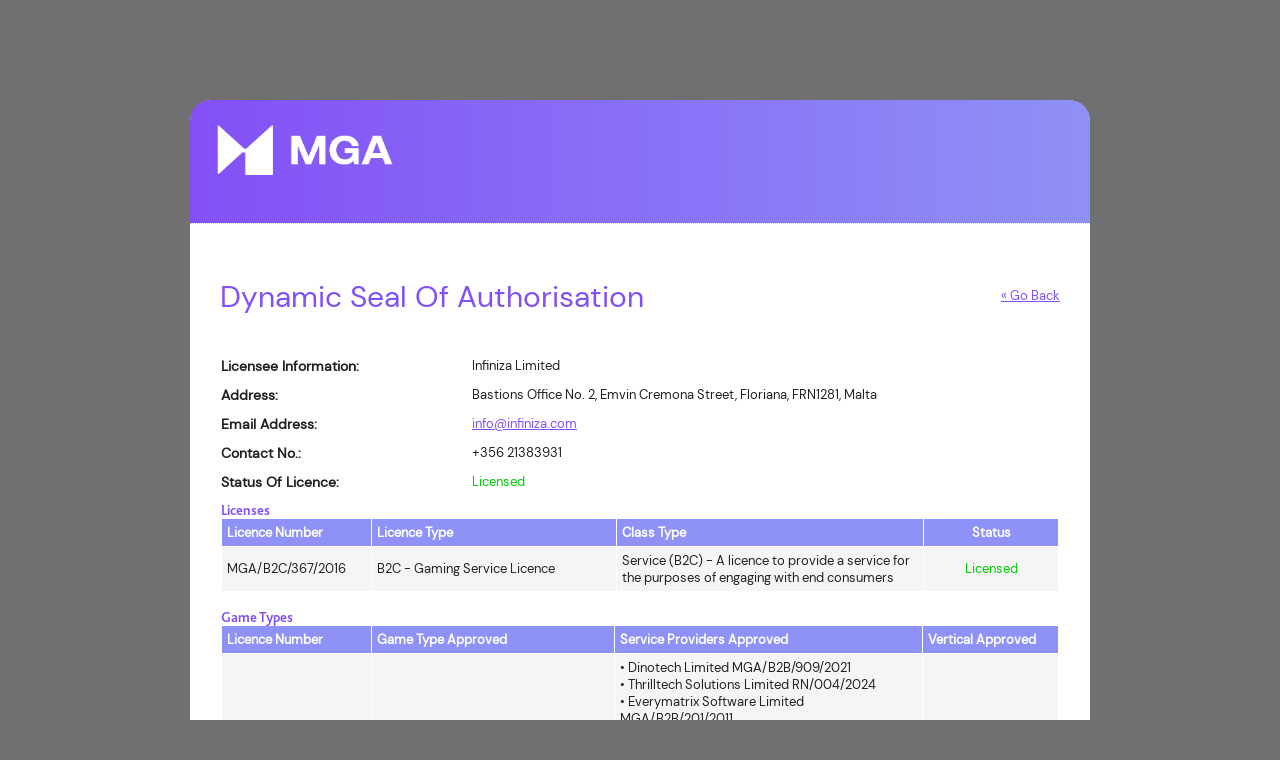

--- FILE ---
content_type: text/html; charset=utf-8
request_url: https://authorisation.mga.org.mt/verification.aspx?company=754047c9-f60c-47b0-9ec8-9bb2c924917d&details=1&LANG=EN
body_size: 5033
content:
<!DOCTYPE html>
<html>
<head>
    <meta charset="utf-8" />
    <meta name="viewport" content="width=device-width, initial-scale=1.0">
    <title></title>
    <link rel="stylesheet" href="/Content/style.css" type="text/css" />
    <link rel="stylesheet" href="/Content/jquery.qtip.css" type="text/css" />
    <link rel="stylesheet" href="/Content/main.css" type="text/css" />
    <link rel="stylesheet" href="/Content/main7b30.css" type="text/css" />
    <link id="cssJQueryUIOffline" href="/Content/jquery-ui.css" rel="stylesheet" type="text/css" media="all" />
    <link rel="shortcut icon" href="/Content/images/logo_sprite.png" type="image/x-icon">
</head>
<body>
    <div class="navbar navbar-inverse navbar-fixed-top">
        <div class="container">
        </div>
    </div>
    <div class="container body-content">
        
<!doctype html>
<!--[if lt IE 7]> <html class='no-js html-main verification-page lt-ie9 lt-ie8 lt-ie7' lang='en' xmlns:fb='http://ogp.me/ns/fb#' xmlns:og='http://ogp.me/ns#' xmlns:addthis='http://www.addthis.com/help/api-spec'> <![endif]-->
<!--[if IE 7]>    <html class='no-js html-main verification-page lt-ie9 lt-ie8' lang='en' xmlns:fb='http://ogp.me/ns/fb#' xmlns:og='http://ogp.me/ns#' xmlns:addthis='http://www.addthis.com/help/api-spec' > <![endif]-->
<!--[if IE 8]>    <html class='no-js html-main verification-page lt-ie9' lang='en' xmlns:fb='http://ogp.me/ns/fb#' xmlns:og='http://ogp.me/ns#' xmlns:addthis='http://www.addthis.com/help/api-spec'> <![endif]-->
<!--[if gt IE 8]><!-->
<html id="htmlTag" class="no-js html-main verification-page" lang="en" xmlns:fb="http://ogp.me/ns/fb#" xmlns:og="http://ogp.me/ns#" xmlns:addthis="http://www.addthis.com/help/api-spec">
<!--<![endif]-->
<!-- Mirrored from www.authorisation.mga.org.mt/verification.aspx?lang=en&company=0ec7b461-65ad-4d99-b4de-f740a9e188c7&details=1 by HTTrack Website Copier/3.x [XR&CO'2014], Fri, 26 Aug 2016 12:22:56 GMT -->
<!-- Added by HTTrack <meta http-equiv="content-type" content="text/html;charset=utf-8" />/Added by HTTrack -->
<head id="Head1">
    <title>

    </title>
    <!-- Designed and developed by CasaSoft (Malta - Europe)-->
    <!-- CasaSoft website: http://www.casasoft.com.mt -->
    <!-- CasaSoft contact: info@casasoft.com.mt -->

    <script src="/Scripts/jquery.min.js"></script>
    <script type="text/javascript" src="/Scripts/jquery-ui.min.js"></script>
    <script src="/Scripts/jquery.qtip.min.js"></script>
    <script src="/Scripts/encoder.js"></script>
    <script src="/Scripts/jquery.placeholder.min.js"></script>
    <!-- <script src="/_common/static/js/autofillFix/autofillFix.js"></script> removed as it was destroying functionality -->
    <script src="/Scripts/mscorlib.js"></script>
    <script src="/Scripts/log4javascript.js"></script>

    <link rel="stylesheet" href="/Content/casasoft.css" type="text/css" />


    <!-- Include these files only when NOT localhost (for online) -->
    <script src="/Scripts/JavascriptCom_V3.js"></script>
    <script src="/Scripts/JQueryScriptSharp_V3.js"></script>




    <link href="/Content/main7b30.css?v=4" rel="stylesheet" type="text/css" />



    <!--<script src="_common/static/js/initializr/3.0/js/libs/modernizr-2.5.3.min.js"></script>-->


    <script src="/Scripts/plugins.js"></script>
    <script src="/Scripts/loginoverlay.js"></script>



    <script>
        (function (i, s, o, g, r, a, m) {
            i['GoogleAnalyticsObject'] = r; i[r] = i[r] || function () {
                (i[r].q = i[r].q || []).push(arguments)
            }, i[r].l = 1 * new Date(); a = s.createElement(o),
                m = s.getElementsByTagName(o)[0]; a.async = 1; a.src = g; m.parentNode.insertBefore(a, m)
        })(window, document, 'script', '/Scripts/www.google-analytics.com/analytics.js', 'ga');

        ga('create', 'UA-23304770-41', 'auto');
        ga('send', 'pageview');

    </script>

    <!-- Routing Physical File: '(No Routing) - /verification.aspx?lang=en&company=0ec7b461-65ad-4d99-b4de-f740a9e188c7&details=1'-->
    <style>
        caption {
            display: table-caption;
            text-align: left;
            width: 220px;
            vertical-align: top;
            font-family: 'Conv_MGA-Bold',Sans-Serif;
            color: #d10011;
            font-size: 14px;
        }
    </style>
</head>
<body id="bodyTag" class="body-main-site">

    <div id="fb-root">
    </div>
    <script>
        (function (d, s, id) {
            var js, fjs = d.getElementsByTagName(s)[0];
            if (d.getElementById(id)) return;
            js = d.createElement(s); js.id = id;
            js.src = "/Scripts/connect.facebook.net/en_US/all.js#xfbml=1&appId=";
            fjs.parentNode.insertBefore(js, fjs);
        }(document, 'script', 'facebook-jssdk'));</script>

    <script type="text/javascript">
        function create_mail(naam, domain, tld) {
            var mail = null;
            if (naam != null && naam.length != 0) {
                var label = naam + '@' + domain + '.' + tld;
                mail = '<a href="' + 'ma' + 'il' + 'to:' + label;
                mail += '">' + label + '<' + '/a>';
                document.write(mail);
            }
        }
    </script>

    <script>
        //Global error handling and logging
        //window.onerror = function (msg, url, lineNumber) { return js.com.cs.v3.Common.GlobalErrors.GlobalErrorHandling.LogError(msg, url, lineNumber); };
    </script>
    <!--[if lt IE 7]><p class=chromeframe>Your browser is <em>ancient!</em> <a href="http://browsehappy.com/">Upgrade to a different browser</a> or <a href="http://www.google.com/chromeframe/?redirect=true">install Google Chrome Frame</a> to experience this site.</p><![endif]-->
    <form name="form1" method="post" action="https://www.authorisation.mga.org.mt/verification.aspx?lang=en&amp;company=0ec7b461-65ad-4d99-b4de-f740a9e188c7&amp;details=1" id="form1" novalidate="">
        <div>
            <input type="hidden" name="__VIEWSTATE" id="__VIEWSTATE" value="/wEPDwUKLTEzMjUxMjE1NWRk" />
        </div>



        <div class="lightbox-background-mask" id="lightboxMask">
        </div>
        <div class="generic-overlay-lightbox-container-wrapper" id="divGenericLightboxOverlay">
            <div class="ui-dialog-titlebar ui-widget-header ui-corner-all ui-helper-clearfix lightbox-overlay-title-container"
                 id="divGenericLightboxTitleContainer" style="display: none;">
                <span class="ui-dialog-title" id="spanGenericLightboxTitle"></span><a class="ui-dialog-titlebar-close ui-corner-all"
                                                                                      id="aGenericLightboxOverlayCloseButton">
                    <span class="ui-icon ui-icon-closethick">
                    </span>
                </a>
            </div>
            <div id="divGenericLightboxOverlayContent">
            </div>
        </div>


        <div class="main-content-container">
            <div class="main-content">
                <!--<div class="main-content-top-lines">
                    <div class="main-content-top-lines-line main-content-top-lines-line-1">
                    </div>
                    <div class="main-content-top-lines-line main-content-top-lines-line-2">
                    </div>
                    <div class="main-content-top-lines-line main-content-top-lines-line-3">
                    </div>
                </div>-->
                <header class="main-header clearfix">
                    <div class="lga-logo-container">
                        <a href="http://www.mga.org.mt/" id="mainPlaceHolder_coreContentPlaceHolder_ctl00_aLogo" target="_blank" title="Malta Gaming Authority">
                            <img class="lga-logo" src="/Content/images/mgalogo.png" />
                        </a>
                    </div>


                    <!--div class="play-responsibly-container">
        <a href="http://www.playresponsibly.org.mt/" id="mainPlaceHolder_coreContentPlaceHolder_ctl00_aPlayResponsibly" class="play-responsibly-logo" title="Play Responsibly"></a>
    </!--div-->
                </header>
                <div class="main-content-wrapper">
                    <section class="content">

                        <div class="seal-authorisation-content">


                            <div class="seal-title-container">
                                <h1 id="mainPlaceHolder_coreContentPlaceHolder_mainContentPlaceHolder_sealContent_hTitle">Dynamic Seal Of Authorisation</h1>
                                        <div id="mainPlaceHolder_coreContentPlaceHolder_mainContentPlaceHolder_sealContent_divGoBack" class="seal-content-go-back">
                                            <a href="/verification.aspx?lang=EN&company=754047c9-f60c-47b0-9ec8-9bb2c924917d" id="mainPlaceHolder_coreContentPlaceHolder_mainContentPlaceHolder_sealContent_aGoBack">&laquo; Go Back</a>
                                        </div>

                            </div>
                            <div id="mainPlaceHolder_coreContentPlaceHolder_mainContentPlaceHolder_sealContent_divContent" class="seal-content-container">
                                <table>

                                            <tr>
                                                <th class="seal-content-label"><span>Licensee Information</span>:</th>
                                                <td class="seal-content-value">Infiniza Limited </td>
                                            </tr>
                                            <tr>
                                                <th class="seal-content-label"><span>Address</span>:</th>
                                                <td class="seal-content-value">Bastions Office No. 2, Emvin Cremona Street, Floriana, FRN1281, Malta</td>
                                            </tr>
                                            <tr>
                                                <th class="seal-content-label"><span>Email Address</span>:</th>
                                                <td class="seal-content-value">
                                                    <span>
                                                        <script type="text/javascript">create_mail("info", "infiniza", "com");</script>
                                                    </span>
                                                </td>
                                            </tr>
                                            <tr>
                                                <th class="seal-content-label"><span>Contact No.</span>:</th>
                                                <td class="seal-content-value">+356 21383931</td>
                                            </tr>

                                                <tr class="license-status licence-status-fullylicensed">
                                                    <th class="seal-content-label"><span>Status Of Licence</span>:</th>
                                                    <td class="seal-content-value">Licensed</td>
                                                </tr>
                                            <tr>
                                                <td class="seal-content-value" colspan="2">
                                                    <div class="licenses-container">
                                                        <!-- <h2>
        Licences
    </h2> -->
                                                        <table id="mainPlaceHolder_coreContentPlaceHolder_mainContentPlaceHolder_sealContent_tblLicenses" class="licenses-list">
                                                            <CAPTION>Licenses</CAPTION>
                                                            <tr>
                                                                <th width="140px" ; id="mainPlaceHolder_coreContentPlaceHolder_mainContentPlaceHolder_sealContent_thLicenseNumber">Licence Number</th>
                                                                <th width="235px" ; id="mainPlaceHolder_coreContentPlaceHolder_mainContentPlaceHolder_sealContent_thLicenseType">Licence Type</th>
                                                                <th width="300px" ; id="mainPlaceHolder_coreContentPlaceHolder_mainContentPlaceHolder_sealContent_thLicenseClassType">Class Type</th>
                                                                <th width="125px" ; id="mainPlaceHolder_coreContentPlaceHolder_mainContentPlaceHolder_sealContent_thLicenseStatus" class="header-license-status">Status</th>
                                                            </tr>
                                                                <tr>
                                                                    <td width="140px" ; class=" cell-license-number">MGA/B2C/367/2016</td>
                                                                    <td width="235px" ; class=" cell-license-type">B2C - Gaming Service Licence</td>

                                                                            <td width="300px" ; class=" cell-license-class-type">Service (B2C) - A licence to provide a service for the purposes of engaging with end consumers</td>
                                                                                                                                            <td width="125px" ; class=" cell-license-status licence-status-fullylicensed">Licensed</td>
                                                                </tr>
                                                        </table>

                                                        <br />





                                                                <table id="mainPlaceHolder_coreContentPlaceHolder_mainContentPlaceHolder_sealContent_tblGameTypesTable" class="licenses-list">
                                                                    <CAPTION>Game Types</CAPTION>
                                                                    <tr>
                                                                        <th width="140px" ; id="mainPlaceHolder_coreContentPlaceHolder_mainContentPlaceHolder_sealContent_thLicNo">Licence Number</th>
                                                                        <th width="235px" ; id="mainPlaceHolder_coreContentPlaceHolder_mainContentPlaceHolder_sealContent_thGameType">Game Type Approved</th>
                                                                        <th width="300px" ; id="mainPlaceHolder_coreContentPlaceHolder_mainContentPlaceHolder_sealContent_thServiceProvideer">Service Providers Approved</th>
                                                                        <th width="125px" ; id="mainPlaceHolder_coreContentPlaceHolder_mainContentPlaceHolder_sealContent_thLicenseStatus">Vertical Approved</th>
                                                                    </tr>

                                                                        <tr>
                                                                            <td width="140px" ; class=" cell-lic-num">MGA/B2C/367/2016</td>

                                                                            <td width="235px" ; class=" cell-game-type">Type 1 Gaming Services</td>
                                                                            <td width="300px" ; class=" cell-service-provider">
• Dinotech Limited MGA/B2B/909/2021 <br />
• Thrilltech Solutions Limited RN/004/2024 <br />
• Everymatrix Software Limited MGA/B2B/201/2011 <br />
• Prima Networks Limited MGA/CRP/926/2021 <br />
• Relax Gaming Limited MGA/B2B/246/2013 <br />
• Swintt Malta Ltd MGA/B2B/745/2019 <br />
• Nolimit City Limited MGA/B2B/299/2015 <br />
• Elk Studios Malta Limited MGA/B2B/605/2018 <br />
• Booming Games (Malta) Limited MGA/B2B/459/2018 <br />
• Authentic Gaming Malta Ltd MGA/B2B/352/2016 <br />
• 1x2 NETWORK MALTA LTD MGA/CRP/635/2018 <br />
• Digital Software Limited MGA/B2B/204/2011 <br />
• Ezugi Ro S.R.L. RN/141/2019 <br />
• Wazdan Limited MGA/B2B/206/2011 <br />
• Thunderkick Malta Limited MGA/B2B/248/2013 <br />
• Evolution Gaming Malta Limited MGA/CRP/187/2010 <br />
• Play&#39;n Go Malta Limited MGA/B2B/225/2012 <br />
• Yggdrasil Gaming Limited MGA/B2B/230/2012 <br />
• Apricot Investments Europe Limited MGA/B2B/139/2007 <br />
• Pariplay Malta Limited MGA/B2B/469/2018 <br />
• HGMT Limited MGA/CRP/501/2018 <br />
• Arrise Solutions (Malta) Limited MGA/B2B/317/2016 <br />
• Endorphina Limited MGA/B2B/404/2017 <br />
• LNW Gaming Malta Limited MGA/B2B/112/2004 <br />
• Playtech P.L.C. MGA/CRP/137/2007 <br />
                                                                            </td>
                                                                            <td width="125px" ; class=" cell-game-type-vertical">
                                                                                <!--All of the below pertain to Casinos and so "Casino" is just displayed once-->
•   Casino <br />
                                                                                                                                                                                                                                                                                                                                                                                                                                                                                                                                                                                                                                                                
                                                                            </td>

                                                                        </tr>
                                                                        <tr>
                                                                            <td width="140px" ; class=" cell-lic-num">MGA/B2C/367/2016</td>

                                                                            <td width="235px" ; class=" cell-game-type">Type 2 Gaming Services</td>
                                                                            <td width="300px" ; class=" cell-service-provider">
• Dinotech Limited MGA/B2B/909/2021 <br />
• Soft Construct (Malta) Limited MGA/B2B/286/2014 <br />
• Delasport Limited MGA/B2B/875/2021 <br />
                                                                            </td>
                                                                            <td width="125px" ; class=" cell-game-type-vertical">
                                                                                <!--All of the below pertain to Casinos and so "Casino" is just displayed once-->
                                                                                                                                                                                                                                                •    Fixed Odd Betting, including Live Betting <br />
                                                                                                                                                                                                                                                                                                                                                                                                                
                                                                            </td>

                                                                        </tr>

                                                                </table>
                                                                <br />


                                                        <!--ADRS-->
                                                                <table id="mainPlaceHolder_coreContentPlaceHolder_mainContentPlaceHolder_sealContent_tblADRS" class="licenses-list">
                                                                    <CAPTION>ADRs</CAPTION>
                                                                    <tr>
                                                                        <th width="140px" id="mainPlaceHolder_coreContentPlaceHolder_mainContentPlaceHolder_sealContent_thPCLicNum">Approved ADRs</th>
                                                                    </tr>

                                                                        <tr>
                                                                            <td class=" cell-pc-licNum">CasinoReviews.com</td>

                                                                        </tr>

                                                                </table>
                                                                <br />



                                                        <!--Provider Clients - if any -->


                                                        <!--Sandbox Participation - if any -->



                                                        <!--material gaming supply here -->
                                                        <!--                                                        -->

                                                    </div>
                                                </td>
                                            </tr>
                                            <br />

                                </table>






                                <div>

                                        <table>

                                                <tr>
                                                    <th class="seal-content-label"><font color="#d10011"><span>Website Urls</span>:</font></th>
                                                    <td class="seal-content-value">
                                                        <ul>
                                                                <li><a href="https://niftycasino.com">https://niftycasino.com</a></li>
                                                                <li><a href="https://slothype.com">https://slothype.com</a></li>
                                                                <li><a href="https://www.mountgold.com/">https://www.mountgold.com/</a></li>
                                                                <li><a href="https://www.amokcasino.com">https://www.amokcasino.com</a></li>
                                                                <li><a href="https://www.overloadcasino.com/">https://www.overloadcasino.com/</a></li>
                                                                <li><a href="https://www.monsino.com">https://www.monsino.com</a></li>
                                                                <li><a href="https://www.luckyjungle.com">https://www.luckyjungle.com</a></li>
                                                                <li><a href="https://www.slotable.com">https://www.slotable.com</a></li>
                                                                <li><a href="https://www.spinero.com">https://www.spinero.com</a></li>
                                                                <li><a href="https://www.winzie.com">https://www.winzie.com</a></li>
                                                                <li><a href="http://refuelcasino.com">http://refuelcasino.com</a></li>
                                                                <li><a href="https://www.gemler.com">https://www.gemler.com</a></li>
                                                                <li><a href="https://www.unlimitcasino.com/">https://www.unlimitcasino.com/</a></li>
                                                                <li><a href="https://www.goldroll.com/">https://www.goldroll.com/</a></li>
                                                        </ul>
                                                    </td>
                                                </tr>

                                        </table>


                                </div>

                                <footer class="seal-footer">
                                    <div id="mainPlaceHolder_coreContentPlaceHolder_mainContentPlaceHolder_sealContent_divSealAuthenticiy">
                                        <p>
                                            For authenticity, make sure that the address of this website starts with https://authorisation.mga.org.mt  If not report misuse.
                                            
                                        </p>
                                    </div>
                                </footer>

                            </div>

                    </section>
                </div>
            </div>
        </div>


    </form>
    <script>
        jQuery(function () {
            try {
                jQuery('input, textarea').placeholder();
            }
            catch (e) { }
        });
    </script>
<script defer src="https://static.cloudflareinsights.com/beacon.min.js/vcd15cbe7772f49c399c6a5babf22c1241717689176015" integrity="sha512-ZpsOmlRQV6y907TI0dKBHq9Md29nnaEIPlkf84rnaERnq6zvWvPUqr2ft8M1aS28oN72PdrCzSjY4U6VaAw1EQ==" data-cf-beacon='{"version":"2024.11.0","token":"79cd273ea16f4cf78725b674eff7b78b","server_timing":{"name":{"cfCacheStatus":true,"cfEdge":true,"cfExtPri":true,"cfL4":true,"cfOrigin":true,"cfSpeedBrain":true},"location_startswith":null}}' crossorigin="anonymous"></script>
</body>

<!-- Mirrored from www.authorisation.mga.org.mt/verification.aspx?lang=en&company=0ec7b461-65ad-4d99-b4de-f740a9e188c7&details=1 by HTTrack Website Copier/3.x [XR&CO'2014], Fri, 26 Aug 2016 12:22:59 GMT -->
</html>

    </div>
</body>
</html>


--- FILE ---
content_type: text/css
request_url: https://authorisation.mga.org.mt/Content/main.css
body_size: 1866
content:
/*@font-face {
	font-family: 'Conv_DINPro-Bold';
	src: url('/fonts/DINPro-Bold.eot');
	src: local('☺'), url('/fonts/DINPro-Bold.woff') format('woff'), url('/fonts/DINPro-Bold.ttf') format('truetype'), url('/fonts/DINPro-Bold.svg') format('svg');
	font-weight: normal;
	font-style: normal;
}
@font-face {
	font-family: 'Conv_MGA-Bold';
	src: url('/fonts/MGA-Bold.eot');
	src: local('☺'), url('/fonts/MGA-Bold.woff') format('woff'), url('/fonts/MGA-Bold.ttf') format('truetype'), url('/fonts/MGA-Bold.svg') format('svg');
	font-weight: normal;
	font-style: normal;
}
body, html.html-main {
  background: #4B4B4B;
}

body,
.licenses-list th
{
   font-family:Arial, sans-serif;
   font-size:13px;
}
.main-content-container {
  min-height:500px;
  padding:100px 0px;
}
.main-content {
  width:600px;
  margin:0px auto;
  background:#FFF;
}
.verification-page .main-content {
  width:900px;
}

.main-content-top-lines-line {
  width:33.3%;
  height:10px;
  position:absolute;
  top:0px;

}
.main-content-top-lines-line-1 {
  background:#D10011;
  left:0px;
}
.main-content-top-lines-line-2 {
  background: #231F20;
  left:33.3%;
}
.main-content-top-lines-line-3 {
  background: #A7A9AC;
  width:33.4%;
  right:0px;
}
.main-content-top-lines {
  height:10px;
  position:relative;
}
.main-content-wrapper{
  padding:30px;
}
.main-header {
  border-bottom:1px dotted #CCC;
  padding-bottom:23px;
  margin-bottom:23px;
}
.lga-logo-container {
  float:left;
}

.lga-logo {
  display:block;
  width:230px;
  height:62px;
  background:url(/Content/images/sprites.png) no-repeat 0px 0px;
}
.lga-logo:hover {
  background:url(/Content/images/sprites.png) no-repeat 0px -62px;
}
h1,h2,h3 {
  color: #D10011;
  font-size:24px;
  text-transform: uppercase;
  margin-bottom:23px;
}

h2 {
  font-size:20px;
  color: #231F20;
}
h3 {
  font-size:16px;
}

h1,h2,h3, th, .form-fields-item-label label, .button, .home-page-links-content a,
.linked-companies-selection-container a {
  font-family:'Conv_MGA-Bold',Sans-Serif;
}
th, .form-fields-item-label {
  font-size:14px;
  text-transform: uppercase;
  padding-right:30px;
}
.form-fields-item-label {
  padding-right:30px;
}
.form-fields-item-label label {
  margin-top:4px;
  display:block;
}

td, th {
  padding-bottom:10px;
}
a {
  color:#231F20;
}
a:hover {
    color:#FF0013;
    text-decoration: none;

}
.seal-content-label {
  width:220px;
  vertical-align:top;
}

::selection {
  background:#D10011;
}
.license-status .seal-content-value {
  text-transform:uppercase;
  font-weight:bold;
}
.licence-status-fullylicensed .seal-content-value,
.licenses-list .licence-status-fullylicensed   {
  color:#00CC00;
}
.licence-status-terminationprocess .seal-content-value,
.licenses-list .licence-status-terminationprocess   {
  color:#FF9900;
}
.licence-status-terminatedlicense .seal-content-value,
.licenses-list .licence-status-terminatedlicense   {
  color:#CC0000;
}
.seal-footer {
  border-top:1px dotted #CCC;
  margin-top:23px;
  padding-top:30px;
  padding-bottom:30px;
}
.seal-authenticity {
  font-size:11px;
  float:left;
  width:430px;

}
.play-responsibly-container {
  float:right;
  margin-top:2px;
}

.play-responsibly-logo {
  display:block;
  width:110px;
  height:58px;
  background: url(/Content/images/sprites.png) no-repeat -230px 0px;

}
.play-responsibly-logo:hover {
  background: url(/Content/images/sprites.png) no-repeat -230px -58px;
}
.form-field-row-checkbox .form-fields-item-control label,
.form-field-row-radio-button-list .form-fields-item-control label {
  font-weight:normal;
}
.form-fields-item-control input,
.form-fields-item-control select {
  border:1px solid #CCC;
  padding:5px;
  background:#FFF;
  width:275px;
}
.form-fields-item-control select {
  width:287px;
}
.form-field-row-date .form-fields-item-control input {
  width:75px;
}
.form-field-row-radio-button-list  .form-fields-item-control input,
.form-field-row-checkbox .form-fields-item-control input {
  width:auto;
  border:none;
}

.validation-icon-dim,
.validation-icon-success,
.validation-icon-error
{
   background:url(/Content/images/sprites.png) no-repeat 0px -124px;
   width:16px;
   height:16px;
   margin-top:6px;
   margin-left:10px;
}
.validation-icon-success
{
   background:url(/Content/images/sprites.png) no-repeat -16px -124px;
}
.validation-icon-error
{
   background:url(/Content/images/sprites.png) no-repeat -32px -124px;
}
.validation-icon-error:hover
{
   background:url(/Content/images/sprites.png) no-repeat -48px -124px;
}
.form-fields-item-subtitle {
  font-size:11px;
  text-transform: none;
  color:#999;
}
.ui-datepicker-trigger {
  vertical-align:top;
  margin-top:3px;
  margin-left:5px;
  cursor:pointer;
}
ul.radio-button-list li {
  float:left;
}
ul.radio-button-list label {
  padding-left:5px;
  padding-right:20px;
}
.checkbox-with-label-text {
  padding-left: 5px;
}
.buttons-container input {
  width:auto;
}
.button,
.home-page-links-content a,
.linked-companies-selection-container a {
  text-transform:uppercase;
  color:#FFF;
  background:#D10011 !important;
  padding:3px 10px 5px 10px !important;
  border:none !important;
  font-size:14px;
}
.home-page-links-content a,
.linked-companies-selection-container a {
  display:block;
  text-decoration: none;
  margin-bottom:1px;
}
.home-page-links-content ul {
  margin-bottom:15px;
}

.home-page-links-content a:hover,
.linked-companies-selection-container a:hover {
  background: #FF0013 !important;
}
.button-deregister {
  background:#D10011 !important;
  margin-left:10px;
}
.ui-tooltip-content {
  font-size:13px;
  font-weight:bold;
  padding:10px;
}
.licenses-list {
  width:100%;
  border-collapse:collapse;
}

.licenses-list td,
.licenses-list th {
  padding:5px;
  border:1px solid #FFF;
}
.licenses-list tr:nth-child(odd) td {
  background:#DDD;
}
.licenses-list tr:nth-child(even) td {
  background:#EEE;
}
.licenses-list th {
 background:#333;
 color:#FFF;
 text-transform:none;
 white-space:nowrap;
}
.seal-content-container table {
  width:100%;
}
.cell-license-platform,
.cell-license-type {
  white-space: nowrap;
}
.cell-license-number {
  font-weight:bold;
}

.cell-license-status,
.header-license-status {
  font-weight:bold;
  text-align:center;
}

.seal-title-container {
  position:relative;
}
.seal-content-go-back {
  position:absolute;
  right:0px;
  top:10px;
}*/


--- FILE ---
content_type: text/css
request_url: https://authorisation.mga.org.mt/Content/main7b30.css?v=4
body_size: 2044
content:
@font-face {
	font-family: 'Conv_DINPro-Bold';
	src: url('/fonts/DINPro-Bold.eot');
	src: local('☺'), url('/fonts/DINPro-Bold.html') format('woff'), url('/fonts/DINPro-Bold.ttf') format('truetype'), url('/fonts/DINPro-Bold.svg') format('svg');
	font-weight: normal;
	font-style: normal;
}
@font-face {
	font-family: 'Conv_MGA-Bold';
	src: url('/fonts/MGA-Bold.eot');
	src: local('☺'), url('/fonts/MGA-Bold.woff') format('woff'), url('/fonts/MGA-Bold.ttf') format('truetype'), url('/fonts/MGA-Bold.svg') format('svg');
	font-weight: normal;
	font-style: normal;
}

@font-face {
	font-family: 'DM Sans';
	src: url('/fonts/DMSans-Regular.ttf');
	font-weight: normal;
	font-style: normal;
}
body, html.html-main {
	background: #707070;
}

body,
.licenses-list th
{
   font-family:'DM Sans' !important;
   font-size:13px;
}
.main-content-container {
  min-height:500px;
  padding:100px 0px;
}
.main-content {
  width:600px;
  margin:0px auto;
  background:#FFF;
  border-bottom-left-radius: 20px;
  border-bottom-right-radius: 20px;
  border-top-right-radius: 22px;
  border-top-left-radius: 22px;
}
.verification-page .main-content {
  width:900px;
}

.main-content-top-lines-line {
  width:33.3%;
  height:10px;
  position:absolute;
  top:0px;

}
.main-content-top-lines-line-1 {
	background: #8350F6;
	left: 0px;
}
.main-content-top-lines-line-2 {
	background: #FF8261;
	left: 33.3%;
}
.main-content-top-lines-line-3 {
	background: #27CC81;
	width: 33.4%;
	right: 0px;
}
.main-content-top-lines {
  height:10px;
  position:relative;
}
.main-content-wrapper{
  padding:30px;
}
.main-header {
	border-bottom: 1px dotted #CCC;
	padding-bottom: 23px;
	margin-bottom: 23px;
	background: transparent linear-gradient(270deg, #8E91F6 0%, #8350F6 100%) 0% 0% no-repeat padding-box;
	border-top-left-radius: 20px;
	border-top-right-radius: 20px;
}
.lga-logo-container {
  float:left;
}

.lga-logo {
  display:block;
  width:230px;
  height:100px;
}

/*Commented the below as we are using inline styling instead of css classes*/
/*.esg-seal-container {
	float:right;
}

.esg-seal {
	display:block;
	width:125px;
	height:140px;
	padding-top:20px;
	padding-right:20px;
}*/

h1, h2, h3 {
	color: #8350F6;
	font-size: 30px;
	text-transform: none;
	margin-bottom: 23px;
	font-weight: normal !important;
}

h2 {
	font-size: 20px;
	color: #707070;
}
h3 {
  font-size:16px;
}

th, .form-fields-item-label {
  font-size:14px;
  text-transform: none;
  padding-right:30px;
}
.form-fields-item-label {
  padding-right:30px;
}
.form-fields-item-label label {
  margin-top:4px;
  display:block;
}

td, th {
  padding-bottom:10px;
}
a {
  color:#8350F6;
}
a:hover {
    color:#8350F6;
    text-decoration: none;

}
.seal-content-label {
	width: 220px;
	vertical-align: top;
}

th.seal-content-label > font {
	color: #8350F6 !important;
}

::selection {
	background: #8350F6;
}
.license-status .seal-content-value {
  text-transform:none;
}
.licence-status-fullylicensed .seal-content-value,
.licenses-list .licence-status-fullylicensed   {
  color:#00CC00;
}
.licence-status-terminationprocess .seal-content-value,
.licenses-list .licence-status-terminationprocess   {
  color:#FF9900;
}
.licence-status-terminatedlicense .seal-content-value,
.licenses-list .licence-status-terminatedlicense   {
  color:#CC0000;
}
.seal-footer {
  border-top:1px dotted #CCC;
  margin-top:23px;
  padding-top:30px;
  padding-bottom:30px;
}
.seal-authenticity {
  font-size:11px;
  float:left;
  width:430px;

}
.play-responsibly-container {
  float:right;
  margin-top:2px;
}

.play-responsibly-logo {
  display:block;
  width:110px;
  height:58px;
  background: url(/Content/images/sprites.png) no-repeat -230px 0px;

}
.play-responsibly-logo:hover {
  background: url(/Content/images/sprites.png) no-repeat -230px -58px;
}
.form-field-row-checkbox .form-fields-item-control label,
.form-field-row-radio-button-list .form-fields-item-control label {
  font-weight:normal;
}
.form-fields-item-control input,
.form-fields-item-control select {
  border:1px solid #CCC;
  padding:5px;
  background:#FFF;
  width:275px;
}
.form-fields-item-control select {
  width:287px;
}
.form-field-row-date .form-fields-item-control input {
  width:75px;
}
.form-field-row-radio-button-list  .form-fields-item-control input,
.form-field-row-checkbox .form-fields-item-control input {
  width:auto;
  border:none;
}

.validation-icon-dim,
.validation-icon-success,
.validation-icon-error
{
   background:url(/Content/images/sprites.png) no-repeat 0px -124px;
   width:16px;
   height:16px;
   margin-top:6px;
   margin-left:10px;
}
.validation-icon-success
{
   background:url(/Content/images/sprites.png) no-repeat -16px -124px;
}
.validation-icon-error
{
   background:url(/Content/images/sprites.png) no-repeat -32px -124px;
}
.validation-icon-error:hover
{
   background:url(/Content/images/sprites.png) no-repeat -48px -124px;
}
.form-fields-item-subtitle {
  font-size:11px;
  text-transform: none;
  color:#999;
}
.ui-datepicker-trigger {
  vertical-align:top;
  margin-top:3px;
  margin-left:5px;
  cursor:pointer;
}
ul.radio-button-list li {
  float:left;
}
ul.radio-button-list label {
  padding-left:5px;
  padding-right:20px;
}
.checkbox-with-label-text {
  padding-left: 5px;
}
.buttons-container input {
  width:auto;
}
.button,
.home-page-links-content a,
.linked-companies-selection-container a {
	text-transform: none;
	color: #FFF;
	background: transparent linear-gradient(270deg, #8E91F6 0%, #8350F6 100%) 0% 0% no-repeat padding-box;
	padding: 3px 10px 5px 10px !important;
	border: none !important;
	font-size: 14px;
	border-radius: 10px;
	
}

.linked-companies-selection-container > ul > li{
	padding-bottom: 5px;
}

.home-page-links-content a,
.linked-companies-selection-container a {
	display: block;
	text-decoration: none;
	margin-bottom: 1px;
}
.home-page-links-content ul {
  margin-bottom:15px;
}

.home-page-links-content a:hover,
.linked-companies-selection-container a:hover {
	opacity: 0.7;
}
.button-deregister {
  background:#D10011 !important;
  margin-left:10px;
}
.ui-tooltip-content {
  font-size:13px;
  font-weight:bold;
  padding:10px;
}
.licenses-list {
  width:100%;
  border-collapse:collapse;
}

.licenses-list td,
.licenses-list th {
  padding:5px;
  border:1px solid #FFF;
}
	.licenses-list tr:nth-child(odd) td {
		background: #f5f5f5;
	}
	.licenses-list tr:nth-child(even) td {
		background: #f5f5f5;
	}
	.licenses-list th {
		background: #8E91F6;
		color: #FFF;
		text-transform: none;
		white-space: nowrap;
	}
.seal-content-container table {
  width:100%;
}
.cell-license-platform,
.cell-license-type {
  white-space: nowrap;
}

.cell-license-status,
.header-license-status {
  text-align:center;
}

.seal-title-container {
  position:relative;
}
.seal-content-go-back {
  position:absolute;
  right:0px;
  top:10px;
}

linked-companies-list > li {
	background-color: #FF8261 !important;
}

caption {
	color: #8350F6 !important;
}

--- FILE ---
content_type: application/x-javascript
request_url: https://authorisation.mga.org.mt/Scripts/mscorlib.js
body_size: 8601
content:
(function(){var e={version:"0.7.2.0",isUndefined:function(a){return a===undefined},isNull:function(a){return a===null},isNullOrUndefined:function(a){return a===null||a===undefined},isValue:function(a){return a!==null&&a!==undefined}},g=false,a=[];function d(b){a?a.push(b):setTimeout(b,0)}function b(){if(a){var c=a;a=null;for(var b=0,d=c.length;b<d;b++)c[b]()}}if(document.addEventListener)document.readyState=="complete"?b():document.addEventListener("DOMContentLoaded",b,false);else window.attachEvent&&window.attachEvent("onload",function(){b()});var c=window.ss;if(!c)window.ss=c={init:d,ready:d};for(var f in e)c[f]=e[f]})();Object.__typeName="Object";Object.__baseType=null;Object.clearKeys=function(a){for(var b in a)delete a[b]};Object.keyExists=function(b,a){return b[a]!==undefined};if(!Object.keys){Object.keys=function(b){var a=[];for(var c in b)a.push(c);return a};Object.getKeyCount=function(b){var a=0;for(var c in b)a++;return a}}else Object.getKeyCount=function(a){return Object.keys(a).length};Boolean.__typeName="Boolean";Boolean.parse=function(a){return a.toLowerCase()=="true"};Number.__typeName="Number";Number.parse=function(a){return!a||!a.length?0:a.indexOf(".")>=0||a.indexOf("e")>=0||a.endsWith("f")||a.endsWith("F")?parseFloat(a):parseInt(a,10)};Number.prototype.format=function(a){return ss.isNullOrUndefined(a)||a.length==0||a=="i"?this.toString():this._netFormat(a,false)};Number.prototype.localeFormat=function(a){return ss.isNullOrUndefined(a)||a.length==0||a=="i"?this.toLocaleString():this._netFormat(a,true)};Number._commaFormat=function(a,i,n,o){var c=null,h=a.indexOf(n);if(h>0){c=a.substr(h);a=a.substr(0,h)}var j=a.startsWith("-");if(j)a=a.substr(1);var f=0,g=i[f];if(a.length<g)return c?a+c:a;var k=a.length,b="",l=false;while(!l){var e=g,d=k-e;if(d<0){g+=d;e+=d;d=0;l=true}if(!e)break;var m=a.substr(d,e);if(b.length)b=m+o+b;else b=m;k-=e;if(f<i.length-1){f++;g=i[f]}}if(j)b="-"+b;return c?b+c:b};Number.prototype._netFormat=function(f,g){var b=g?ss.CultureInfo.CurrentCulture.numberFormat:ss.CultureInfo.InvariantCulture.numberFormat,a="",c=-1;if(f.length>1)c=parseInt(f.substr(1));var e=f.charAt(0);switch(e){case"d":case"D":a=parseInt(Math.abs(this)).toString();if(c!=-1)a=a.padLeft(c,"0");if(this<0)a="-"+a;break;case"x":case"X":a=parseInt(Math.abs(this)).toString(16);if(e=="X")a=a.toUpperCase();if(c!=-1)a=a.padLeft(c,"0");break;case"e":case"E":if(c==-1)a=this.toExponential();else a=this.toExponential(c);if(e=="E")a=a.toUpperCase();break;case"f":case"F":case"n":case"N":if(c==-1)c=b.numberDecimalDigits;a=this.toFixed(c).toString();if(c&&b.numberDecimalSeparator!="."){var d=a.indexOf(".");a=a.substr(0,d)+b.numberDecimalSeparator+a.substr(d+1)}if(e=="n"||e=="N")a=Number._commaFormat(a,b.numberGroupSizes,b.numberDecimalSeparator,b.numberGroupSeparator);break;case"c":case"C":if(c==-1)c=b.currencyDecimalDigits;a=Math.abs(this).toFixed(c).toString();if(c&&b.currencyDecimalSeparator!="."){var d=a.indexOf(".");a=a.substr(0,d)+b.currencyDecimalSeparator+a.substr(d+1)}a=Number._commaFormat(a,b.currencyGroupSizes,b.currencyDecimalSeparator,b.currencyGroupSeparator);if(this<0)a=String.format(b.currencyNegativePattern,a);else a=String.format(b.currencyPositivePattern,a);break;case"p":case"P":if(c==-1)c=b.percentDecimalDigits;a=(Math.abs(this)*100).toFixed(c).toString();if(c&&b.percentDecimalSeparator!="."){var d=a.indexOf(".");a=a.substr(0,d)+b.percentDecimalSeparator+a.substr(d+1)}a=Number._commaFormat(a,b.percentGroupSizes,b.percentDecimalSeparator,b.percentGroupSeparator);if(this<0)a=String.format(b.percentNegativePattern,a);else a=String.format(b.percentPositivePattern,a)}return a};String.__typeName="String";String.Empty="";String.compare=function(a,b,c){if(c){if(a)a=a.toUpperCase();if(b)b=b.toUpperCase()}a=a||"";b=b||"";return a==b?0:a<b?-1:1};String.prototype.compareTo=function(b,a){return String.compare(this,b,a)};String.concat=function(){return arguments.length===2?arguments[0]+arguments[1]:Array.prototype.join.call(arguments,"")};String.prototype.endsWith=function(a){return!a.length?true:a.length>this.length?false:this.substr(this.length-a.length)==a};String.equals=function(b,c,a){return String.compare(b,c,a)==0};String._format=function(b,c,a){if(!String._formatRE)String._formatRE=/(\{[^\}^\{]+\})/g;return b.replace(String._formatRE,function(h,d){var g=parseInt(d.substr(1)),b=c[g+1];if(ss.isNullOrUndefined(b))return"";if(b.format){var e=null,f=d.indexOf(":");if(f>0)e=d.substring(f+1,d.length-1);return a?b.localeFormat(e):b.format(e)}else return a?b.toLocaleString():b.toString()})};String.format=function(a){return String._format(a,arguments,false)};String.fromChar=function(a,d){for(var c=a,b=1;b<d;b++)c+=a;return c};String.prototype.htmlDecode=function(){var a=document.createElement("div");a.innerHTML=this;return a.textContent||a.innerText};String.prototype.htmlEncode=function(){var a=document.createElement("div");a.appendChild(document.createTextNode(this));return a.innerHTML.replace(/\"/g,"&quot;")};String.prototype.indexOfAny=function(f,a,e){var b=this.length;if(!b)return-1;a=a||0;e=e||b;var d=a+e-1;if(d>=b)d=b-1;for(var c=a;c<=d;c++)if(f.indexOf(this.charAt(c))>=0)return c;return-1};String.prototype.insert=function(a,b){if(!b)return this;if(!a)return b+this;var c=this.substr(0,a),d=this.substr(a);return c+b+d};String.isNullOrEmpty=function(a){return!a||!a.length};String.prototype.lastIndexOfAny=function(f,a,e){var d=this.length;if(!d)return-1;a=a||d-1;e=e||d;var c=a-e+1;if(c<0)c=0;for(var b=a;b>=c;b--)if(f.indexOf(this.charAt(b))>=0)return b;return-1};String.localeFormat=function(a){return String._format(a,arguments,true)};String.prototype.padLeft=function(b,a){if(this.length<b){a=a||" ";return String.fromChar(a,b-this.length)+this}return this};String.prototype.padRight=function(b,a){if(this.length<b){a=a||" ";return this+String.fromChar(a,b-this.length)}return this};String.prototype.remove=function(a,b){return!b||a+b>this.length?this.substr(0,a):this.substr(0,a)+this.substr(a+b)};String.prototype.replaceAll=function(b,a){a=a||"";return this.split(b).join(a)};String.prototype.startsWith=function(a){return!a.length?true:a.length>this.length?false:this.substr(0,a.length)==a};if(!String.prototype.trim)String.prototype.trim=function(){return this.trimEnd().trimStart()};String.prototype.trimEnd=function(){return this.replace(/\s*$/,"")};String.prototype.trimStart=function(){return this.replace(/^\s*/,"")};Array.__typeName="Array";Array.__interfaces=[ss.IEnumerable];Array.prototype.add=function(a){this[this.length]=a};Array.prototype.addRange=function(a){this.push.apply(this,a)};Array.prototype.aggregate=function(b,c,d){for(var e=this.length,a=0;a<e;a++)if(a in this)b=c.call(d,b,this[a],a,this);return b};Array.prototype.clear=function(){this.length=0};Array.prototype.clone=function(){return this.length===1?[this[0]]:Array.apply(null,this)};Array.prototype.contains=function(b){var a=this.indexOf(b);return a>=0};Array.prototype.dequeue=function(){return this.shift()};Array.prototype.enqueue=function(a){this._queue=true;this.push(a)};Array.prototype.peek=function(){if(this.length){var a=this._queue?0:this.length-1;return this[a]}return null};if(!Array.prototype.every)Array.prototype.every=function(b,c){for(var d=this.length,a=0;a<d;a++)if(a in this&&!b.call(c,this[a],a,this))return false;return true};Array.prototype.extract=function(a,b){return!b?this.slice(a):this.slice(a,a+b)};if(!Array.prototype.filter)Array.prototype.filter=function(d,e){for(var f=this.length,b=[],a=0;a<f;a++)if(a in this){var c=this[a];d.call(e,c,a,this)&&b.push(c)}return b};if(!Array.prototype.forEach)Array.prototype.forEach=function(b,c){for(var d=this.length,a=0;a<d;a++)a in this&&b.call(c,this[a],a,this)};Array.prototype.getEnumerator=function(){return new ss.ArrayEnumerator(this)};Array.prototype.groupBy=function(f,g){for(var h=this.length,d=[],e={},b=0;b<h;b++)if(b in this){var c=f.call(g,this[b],b);if(String.isNullOrEmpty(c))continue;var a=e[c];if(!a){a=[];a.key=c;e[c]=a;d.add(a)}a.add(this[b])}return d};Array.prototype.index=function(d,e){for(var f=this.length,b={},a=0;a<f;a++)if(a in this){var c=d.call(e,this[a],a);if(String.isNullOrEmpty(c))continue;b[c]=this[a]}return b};if(!Array.prototype.indexOf)Array.prototype.indexOf=function(d,b){b=b||0;var c=this.length;if(c)for(var a=b;a<c;a++)if(this[a]===d)return a;return-1};Array.prototype.insert=function(a,b){this.splice(a,0,b)};Array.prototype.insertRange=function(c,b){if(c===0)this.unshift.apply(this,b);else for(var a=0;a<b.length;a++)this.splice(c+a,0,b[a])};if(!Array.prototype.map)Array.prototype.map=function(d,e){for(var b=this.length,c=new Array(b),a=0;a<b;a++)if(a in this)c[a]=d.call(e,this[a],a,this);return c};Array.parse=function(a){return eval("("+a+")")};Array.prototype.remove=function(b){var a=this.indexOf(b);if(a>=0){this.splice(a,1);return true}return false};Array.prototype.removeAt=function(a){this.splice(a,1)};Array.prototype.removeRange=function(b,a){return this.splice(b,a)};if(!Array.prototype.some)Array.prototype.some=function(b,c){for(var d=this.length,a=0;a<d;a++)if(a in this&&b.call(c,this[a],a,this))return true;return false};Array.toArray=function(a){return Array.prototype.slice.call(a)};RegExp.__typeName="RegExp";RegExp.parse=function(a){if(a.startsWith("/")){var b=a.lastIndexOf("/");if(b>1){var c=a.substring(1,b),d=a.substr(b+1);return new RegExp(c,d)}}return null};Date.__typeName="Date";Date.empty=null;Date.get_now=function(){return new Date};Date.get_today=function(){var a=new Date;return new Date(a.getFullYear(),a.getMonth(),a.getDate())};Date.isEmpty=function(a){return a===null||a.valueOf()===0};Date.prototype.format=function(a){return ss.isNullOrUndefined(a)||a.length==0||a=="i"?this.toString():a=="id"?this.toDateString():a=="it"?this.toTimeString():this._netFormat(a,false)};Date.prototype.localFormat=function(a){return ss.isNullOrUndefined(a)||a.length==0||a=="i"?this.toLocaleString():a=="id"?this.toLocaleDateString():a=="it"?this.toLocaleTimeString():this._netFormat(a,true)};Date.prototype._netFormat=function(d,j){var c=j?ss.CultureInfo.CurrentCulture.dateFormat:ss.CultureInfo.InvariantCulture.dateFormat,f=false;if(d.length==1)switch(d){case"f":d=c.longDatePattern+" "+c.shortTimePattern;case"F":d=c.dateTimePattern;break;case"d":d=c.shortDatePattern;break;case"D":d=c.longDatePattern;break;case"t":d=c.shortTimePattern;break;case"T":d=c.longTimePattern;break;case"g":d=c.shortDatePattern+" "+c.shortTimePattern;break;case"G":d=c.shortDatePattern+" "+c.longTimePattern;break;case"R":case"r":d=c.gmtDateTimePattern;f=true;break;case"u":d=c.universalDateTimePattern;f=true;break;case"U":d=c.dateTimePattern;f=true;break;case"s":d=c.sortableDateTimePattern}if(d.charAt(0)=="%")d=d.substr(1);if(!Date._formatRE)Date._formatRE=/dddd|ddd|dd|d|MMMM|MMM|MM|M|yyyy|yy|y|hh|h|HH|H|mm|m|ss|s|tt|t|fff|ff|f|zzz|zz|z/g;var h=Date._formatRE,i=new ss.StringBuilder,b=this;if(f)b=new Date(Date.UTC(b.getUTCFullYear(),b.getUTCMonth(),b.getUTCDate(),b.getUTCHours(),b.getUTCMinutes(),b.getUTCSeconds(),b.getUTCMilliseconds()));h.lastIndex=0;while(true){var k=h.lastIndex,g=h.exec(d);i.append(d.slice(k,g?g.index:d.length));if(!g)break;var e=g[0],a=e;switch(e){case"dddd":a=c.dayNames[b.getDay()];break;case"ddd":a=c.shortDayNames[b.getDay()];break;case"dd":a=b.getDate().toString().padLeft(2,"0");break;case"d":a=b.getDate();break;case"MMMM":a=c.monthNames[b.getMonth()];break;case"MMM":a=c.shortMonthNames[b.getMonth()];break;case"MM":a=(b.getMonth()+1).toString().padLeft(2,"0");break;case"M":a=b.getMonth()+1;break;case"yyyy":a=b.getFullYear();break;case"yy":a=(b.getFullYear()%100).toString().padLeft(2,"0");break;case"y":a=b.getFullYear()%100;break;case"h":case"hh":a=b.getHours()%12;if(!a)a="12";else if(e=="hh")a=a.toString().padLeft(2,"0");break;case"HH":a=b.getHours().toString().padLeft(2,"0");break;case"H":a=b.getHours();break;case"mm":a=b.getMinutes().toString().padLeft(2,"0");break;case"m":a=b.getMinutes();break;case"ss":a=b.getSeconds().toString().padLeft(2,"0");break;case"s":a=b.getSeconds();break;case"t":case"tt":a=b.getHours()<12?c.amDesignator:c.pmDesignator;if(e=="t")a=a.charAt(0);break;case"fff":a=b.getMilliseconds().toString().padLeft(3,"0");break;case"ff":a=b.getMilliseconds().toString().padLeft(3).substr(0,2);break;case"f":a=b.getMilliseconds().toString().padLeft(3).charAt(0);break;case"z":a=b.getTimezoneOffset()/60;a=(a>=0?"-":"+")+Math.floor(Math.abs(a));break;case"zz":case"zzz":a=b.getTimezoneOffset()/60;a=(a>=0?"-":"+")+Math.floor(Math.abs(a)).toString().padLeft(2,"0");if(e=="zzz")a+=c.timeSeparator+Math.abs(b.getTimezoneOffset()%60).toString().padLeft(2,"0")}i.append(a)}return i.toString()};Date.parseDate=function(a){return new Date(Date.parse(a))};Error.__typeName="Error";Error.prototype.popStackFrame=function(){if(ss.isNullOrUndefined(this.stack)||ss.isNullOrUndefined(this.fileName)||ss.isNullOrUndefined(this.lineNumber))return;var a=this.stack.split("\n"),c=a[0],e=this.fileName+":"+this.lineNumber;while(!ss.isNullOrUndefined(c)&&c.indexOf(e)===-1){a.shift();c=a[0]}var d=a[1];if(isNullOrUndefined(d))return;var b=d.match(/@(.*):(\d+)$/);if(ss.isNullOrUndefined(b))return;a.shift();this.stack=a.join("\n");this.fileName=b[1];this.lineNumber=parseInt(b[2])};Error.createError=function(e,b,c){var a=new Error(e);if(b)for(var d in b)a[d]=b[d];if(c)a.innerException=c;a.popStackFrame();return a};ss.Debug=window.Debug||function(){};ss.Debug.__typeName="Debug";if(!ss.Debug.writeln)ss.Debug.writeln=function(a){if(window.console){if(window.console.debug){window.console.debug(a);return}else if(window.console.log){window.console.log(a);return}}else if(window.opera&&window.opera.postError){window.opera.postError(a);return}};ss.Debug._fail=function(a){ss.Debug.writeln(a);eval("debugger;")};ss.Debug.assert=function(b,a){if(!b){a="Assert failed: "+a;confirm(a+"\r\n\r\nBreak into debugger?")&&ss.Debug._fail(a)}};ss.Debug.fail=function(a){ss.Debug._fail(a)};window.Type=Function;Type.__typeName="Type";window.__Namespace=function(a){this.__typeName=a};__Namespace.prototype={__namespace:true,getName:function(){return this.__typeName}};Type.registerNamespace=function(e){if(!window.__namespaces)window.__namespaces={};if(!window.__rootNamespaces)window.__rootNamespaces=[];if(window.__namespaces[e])return;for(var c=window,d=e.split("."),a=0;a<d.length;a++){var f=d[a],b=c[f];if(!b){c[f]=b=new __Namespace(d.slice(0,a+1).join("."));a==0&&window.__rootNamespaces.add(b)}c=b}window.__namespaces[e]=c};Type.prototype.registerClass=function(d,c,a){this.prototype.constructor=this;this.__typeName=d;this.__class=true;this.__baseType=c||Object;if(c)this.__basePrototypePending=true;if(a){this.__interfaces=[];for(var b=2;b<arguments.length;b++){a=arguments[b];this.__interfaces.add(a)}}};Type.prototype.registerInterface=function(a){this.__typeName=a;this.__interface=true};Type.prototype.registerEnum=function(c,b){for(var a in this.prototype)this[a]=this.prototype[a];this.__typeName=c;this.__enum=true;if(b)this.__flags=true;this.toString=ss.Enum._enumToString};Type.prototype.setupBase=function(){if(this.__basePrototypePending){var a=this.__baseType;a.__basePrototypePending&&a.setupBase();for(var b in a.prototype){var c=a.prototype[b];if(!this.prototype[b])this.prototype[b]=c}delete this.__basePrototypePending}};if(!Type.prototype.resolveInheritance)Type.prototype.resolveInheritance=Type.prototype.setupBase;Type.prototype.initializeBase=function(a,b){this.__basePrototypePending&&this.setupBase();if(!b)this.__baseType.apply(a);else this.__baseType.apply(a,b)};Type.prototype.callBaseMethod=function(b,d,c){var a=this.__baseType.prototype[d];return!c?a.apply(b):a.apply(b,c)};Type.prototype.get_baseType=function(){return this.__baseType||null};Type.prototype.get_fullName=function(){return this.__typeName};Type.prototype.get_name=function(){var a=this.__typeName,b=a.lastIndexOf(".");return b>0?a.substr(b+1):a};Type.prototype.getInterfaces=function(){return this.__interfaces};Type.prototype.isInstanceOfType=function(a){if(ss.isNullOrUndefined(a))return false;if(this==Object||a instanceof this)return true;var b=Type.getInstanceType(a);return this.isAssignableFrom(b)};Type.prototype.isAssignableFrom=function(c){if(this==Object||this==c)return true;if(this.__class){var a=c.__baseType;while(a){if(this==a)return true;a=a.__baseType}}else if(this.__interface){var b=c.__interfaces;if(b&&b.contains(this))return true;var a=c.__baseType;while(a){b=a.__interfaces;if(b&&b.contains(this))return true;a=a.__baseType}}return false};Type.isClass=function(a){return a.__class==true};Type.isEnum=function(a){return a.__enum==true};Type.isFlags=function(a){return a.__enum==true&&a.__flags==true};Type.isInterface=function(a){return a.__interface==true};Type.isNamespace=function(a){return a.__namespace==true};Type.canCast=function(a,b){return b.isInstanceOfType(a)};Type.safeCast=function(a,b){return b.isInstanceOfType(a)?a:null};Type.getInstanceType=function(b){var a=null;try{a=b.constructor}catch(c){}if(!a||!a.__typeName)a=Object;return a};Type.getType=function(a){if(!a)return null;if(!Type.__typeCache)Type.__typeCache={};var b=Type.__typeCache[a];if(!b){b=eval(a);Type.__typeCache[a]=b}return b};Type.parse=function(a){return Type.getType(a)};ss.Enum=function(){};ss.Enum.registerClass("Enum");ss.Enum.parse=function(d,i){var a=d.prototype;if(!d.__flags){for(var b in a)if(b===i)return a[b]}else{for(var g=i.split("|"),h=0,e=true,c=g.length-1;c>=0;c--){var j=g[c].trim(),f=false;for(var b in a)if(b===j){h|=a[b];f=true;break}if(!f){e=false;break}}if(e)return h}throw"Invalid Enumeration Value";};ss.Enum._enumToString=function(d){var b=this.prototype;if(!this.__flags||d===0){for(var c in b)if(b[c]===d)return c;throw"Invalid Enumeration Value";}else{var a=[];for(var c in b)if(b[c]&d){a.length&&a.add(" | ");a.add(c)}if(!a.length)throw"Invalid Enumeration Value";return a.join("")}};ss.Delegate=function(){};ss.Delegate.registerClass("Delegate");ss.Delegate.empty=function(){};ss.Delegate._contains=function(b,d,c){for(var a=0;a<b.length;a+=2)if(b[a]===d&&b[a+1]===c)return true;return false};ss.Delegate._create=function(a){var b=function(){if(a.length==2)return a[1].apply(a[0],arguments);else{for(var c=a.clone(),b=0;b<c.length;b+=2)ss.Delegate._contains(a,c[b],c[b+1])&&c[b+1].apply(c[b],arguments);return null}};b._targets=a;return b};ss.Delegate.create=function(b,a){return!b?a:ss.Delegate._create([b,a])};ss.Delegate.combine=function(a,b){if(!a)return!b._targets?ss.Delegate.create(null,b):b;if(!b)return!a._targets?ss.Delegate.create(null,a):a;var c=a._targets?a._targets:[null,a],d=b._targets?b._targets:[null,b];return ss.Delegate._create(c.concat(d))};ss.Delegate.remove=function(c,a){if(!c||c===a)return null;if(!a)return c;var b=c._targets,f=null,e;if(a._targets){f=a._targets[0];e=a._targets[1]}else e=a;for(var d=0;d<b.length;d+=2)if(b[d]===f&&b[d+1]===e){if(b.length==2)return null;b.splice(d,2);return ss.Delegate._create(b)}return c};ss.Delegate.createExport=function(b,c,a){a=a||"__"+(new Date).valueOf();window[a]=c?b:function(){try{delete window[a]}catch(c){window[a]=undefined}b.apply(null,arguments)};return a};ss.Delegate.deleteExport=function(a){delete window[a]};ss.Delegate.clearExport=function(a){window[a]=ss.Delegate.empty};ss.CultureInfo=function(c,a,b){this.name=c;this.numberFormat=a;this.dateFormat=b};ss.CultureInfo.registerClass("CultureInfo");ss.CultureInfo.InvariantCulture=new ss.CultureInfo("en-US",{naNSymbol:"NaN",negativeSign:"-",positiveSign:"+",negativeInfinityText:"-Infinity",positiveInfinityText:"Infinity",percentSymbol:"%",percentGroupSizes:[3],percentDecimalDigits:2,percentDecimalSeparator:".",percentGroupSeparator:",",percentPositivePattern:"{0} %",percentNegativePattern:"-{0} %",currencySymbol:"$",currencyGroupSizes:[3],currencyDecimalDigits:2,currencyDecimalSeparator:".",currencyGroupSeparator:",",currencyNegativePattern:"(${0})",currencyPositivePattern:"${0}",numberGroupSizes:[3],numberDecimalDigits:2,numberDecimalSeparator:".",numberGroupSeparator:","},{amDesignator:"AM",pmDesignator:"PM",dateSeparator:"/",timeSeparator:":",gmtDateTimePattern:"ddd, dd MMM yyyy HH:mm:ss 'GMT'",universalDateTimePattern:"yyyy-MM-dd HH:mm:ssZ",sortableDateTimePattern:"yyyy-MM-ddTHH:mm:ss",dateTimePattern:"dddd, MMMM dd, yyyy h:mm:ss tt",longDatePattern:"dddd, MMMM dd, yyyy",shortDatePattern:"M/d/yyyy",longTimePattern:"h:mm:ss tt",shortTimePattern:"h:mm tt",firstDayOfWeek:0,dayNames:["Sunday","Monday","Tuesday","Wednesday","Thursday","Friday","Saturday"],shortDayNames:["Sun","Mon","Tue","Wed","Thu","Fri","Sat"],minimizedDayNames:["Su","Mo","Tu","We","Th","Fr","Sa"],monthNames:["January","February","March","April","May","June","July","August","September","October","November","December",""],shortMonthNames:["Jan","Feb","Mar","Apr","May","Jun","Jul","Aug","Sep","Oct","Nov","Dec",""]});ss.CultureInfo.CurrentCulture=ss.CultureInfo.InvariantCulture;ss.IEnumerator=function(){};ss.IEnumerator.getEnumerator=function(a){return a?a.getEnumerator?a.getEnumerator():new ss.ArrayEnumerator(a):null};ss.IEnumerator.registerInterface("IEnumerator");ss.IEnumerable=function(){};ss.IEnumerable.registerInterface("IEnumerable");ss.ArrayEnumerator=function(a){this._array=a;this._index=-1;this.current=null};ss.ArrayEnumerator.prototype={moveNext:function(){this._index++;this.current=this._array[this._index];return this._index<this._array.length},reset:function(){this._index=-1;this.current=null}};ss.ArrayEnumerator.registerClass("ArrayEnumerator",null,ss.IEnumerator);ss.IDisposable=function(){};ss.IDisposable.registerInterface("IDisposable");ss.StringBuilder=function(a){this._parts=!ss.isNullOrUndefined(a)?[a]:[];this.isEmpty=this._parts.length==0};ss.StringBuilder.prototype={append:function(a){if(!ss.isNullOrUndefined(a)){this._parts.add(a);this.isEmpty=false}return this},appendLine:function(a){this.append(a);this.append("\r\n");this.isEmpty=false;return this},clear:function(){this._parts=[];this.isEmpty=true},toString:function(a){return this._parts.join(a||"")}};ss.StringBuilder.registerClass("StringBuilder");ss.EventArgs=function(){};ss.EventArgs.registerClass("EventArgs");ss.EventArgs.Empty=new ss.EventArgs;if(!window.XMLHttpRequest)window.XMLHttpRequest=function(){for(var b=["Msxml2.XMLHTTP","Microsoft.XMLHTTP"],a=0;a<b.length;a++)try{return new ActiveXObject(b[a])}catch(d){}return null};ss.parseXml=function(d){try{if(DOMParser){var e=new DOMParser;return e.parseFromString(d,"text/xml")}else for(var c=["Msxml2.DOMDocument.3.0","Msxml2.DOMDocument"],b=0;b<c.length;b++){var a=new ActiveXObject(c[b]);a.async=false;a.loadXML(d);a.setProperty("SelectionLanguage","XPath");return a}}catch(f){}return null};ss.CancelEventArgs=function(){ss.CancelEventArgs.initializeBase(this);this.cancel=false};ss.CancelEventArgs.registerClass("CancelEventArgs",ss.EventArgs);ss.Tuple=function(b,a,c){this.first=b;this.second=a;if(arguments.length==3)this.third=c};ss.Tuple.registerClass("Tuple");ss.Observable=function(a){this._v=a;this._observers=null};ss.Observable.prototype={getValue:function(){this._observers=ss.Observable._captureObservers(this._observers);return this._v},setValue:function(b){if(this._v!==b){this._v=b;var a=this._observers;if(a){this._observers=null;ss.Observable._invalidateObservers(a)}}}};ss.Observable._observerStack=[];ss.Observable._observerRegistration={dispose:function(){ss.Observable._observerStack.pop()}};ss.Observable.registerObserver=function(a){ss.Observable._observerStack.push(a);return ss.Observable._observerRegistration};ss.Observable._captureObservers=function(a){var c=ss.Observable._observerStack,d=c.length;if(d){a=a||[];for(var b=0;b<d;b++){var e=c[b];!a.contains(e)&&a.push(e)}return a}return null};ss.Observable._invalidateObservers=function(b){for(var a=0,c=b.length;a<c;a++)b[a].invalidateObserver()};ss.Observable.registerClass("Observable");ss.ObservableCollection=function(a){this._items=a||[];this._observers=null};ss.ObservableCollection.prototype={get_item:function(a){this._observers=ss.Observable._captureObservers(this._observers);return this._items[a]},set_item:function(a,b){this._items[a]=b;this._updated()},get_length:function(){this._observers=ss.Observable._captureObservers(this._observers);return this._items.length},add:function(a){this._items.push(a);this._updated()},clear:function(){this._items.clear();this._updated()},contains:function(a){return this._items.contains(a)},getEnumerator:function(){this._observers=ss.Observable._captureObservers(this._observers);return this._items.getEnumerator()},indexOf:function(a){return this._items.indexOf(a)},insert:function(a,b){this._items.insert(a,b);this._updated()},remove:function(a){if(this._items.remove(a)){this._updated();return true}return false},removeAt:function(a){this._items.removeAt(a);this._updated()},toArray:function(){return this._items},_updated:function(){var a=this._observers;if(a){this._observers=null;ss.Observable._invalidateObservers(a)}}};ss.ObservableCollection.registerClass("ObservableCollection",null,ss.IEnumerable);ss.IApplication=function(){};ss.IApplication.registerInterface("IApplication");ss.IContainer=function(){};ss.IContainer.registerInterface("IContainer");ss.IObjectFactory=function(){};ss.IObjectFactory.registerInterface("IObjectFactory");ss.IEventManager=function(){};ss.IEventManager.registerInterface("IEventManager");ss.IInitializable=function(){};ss.IInitializable.registerInterface("IInitializable")

--- FILE ---
content_type: application/x-javascript
request_url: https://authorisation.mga.org.mt/Scripts/loginoverlay.js
body_size: 88
content:
function showLoginOverlay(title)
{
	$("#divLoginFieldsContainer").show();
	$("#divGenericLightboxTitleContainer").show();
	$("#spanGenericLightboxTitle").text(title);
	$("#divGenericLightboxOverlay").addClass('login-lightbox');
	$("#divGenericLightboxOverlay").fadeIn(300);
	$("#lightboxMask").fadeIn(300);
	document.body.style.overflow = "hidden";
	$('#aGenericLightboxOverlayCloseButton').click(function () {
		hideLoginOverlay();
    });
}

function hideLoginOverlay()
{
	$("#divGenericLightboxOverlay").fadeOut(300);
	$("#lightboxMask").fadeOut(300);
	$("#divLoginFieldsContainer").hide();
	$("#divGenericLightboxOverlay").removeClass('login-lightbox');
	document.body.style.overflow = "visible";
	$('#aGenericLightboxOverlayCloseButton').unbind('click');
}

--- FILE ---
content_type: application/x-javascript
request_url: https://authorisation.mga.org.mt/Scripts/JQueryScriptSharp_V3.js
body_size: 7807
content:
// JQueryScriptSharp_V3.js
(function(){
Type.registerNamespace('js.com.jquery.v3.Objects');js.com.jquery.v3.Objects._jQuerySearchHighlightSettings=function(){}
js.com.jquery.v3.Objects._jQuerySearchHighlightSettings.prototype={exact:null,style_name:null,style_name_suffix:false,debug_referrer:null,engines:null,highlight:null,nohighlight:null,keys:null}
js.com.jquery.v3.Objects._jQueryUIAutocompleteOptions=function(){}
js.com.jquery.v3.Objects._jQueryUIAutocompleteOptions.prototype={disbaled:false,appendTo:null,autoFocus:false,delay:0,minLength:0,position:null,source:null}
js.com.jquery.v3.Objects._mCustomScrollbarOptions=function(){}
js.com.jquery.v3.Objects._Size=function(){}
js.com.jquery.v3.Objects._Size.prototype={width:null,height:null}
Type.registerNamespace('js.com.jquery.v3');js.com.jquery.v3.JQUERY_EVENT_TYPE=function(){};js.com.jquery.v3.JQUERY_EVENT_TYPE.prototype = {blur:0,focus:1,load:2,resize:3,scroll:4,unload:5,beforeUnload:6,click:7,doubleClick:8,mouseDown:9,mouseUp:10,mouseMove:11,mouseOver:12,mouseOut:13,mouseEnter:14,mouseLeave:15,change:16,select:17,submit:18,keyDown:19,keyPress:20,keyUp:21,error:22,ready:23}
js.com.jquery.v3.JQUERY_EVENT_TYPE.registerEnum('js.com.jquery.v3.JQUERY_EVENT_TYPE',false);js.com.jquery.v3.JQUERY_POSITION=function(){};js.com.jquery.v3.JQUERY_POSITION.prototype = {center:0,top:1,left:2,right:3,bottom:4,none:5}
js.com.jquery.v3.JQUERY_POSITION.registerEnum('js.com.jquery.v3.JQUERY_POSITION',false);js.com.jquery.v3.JQUERY_UI_EFFECT=function(){};js.com.jquery.v3.JQUERY_UI_EFFECT.prototype = {blind:0,bounce:1,clip:2,drop:3,explode:4,fold:5,highlight:6,puff:7,pulsate:8,scale:9,shake:10,size:11,slide:12,transfer:13,fade:14,none:9999}
js.com.jquery.v3.JQUERY_UI_EFFECT.registerEnum('js.com.jquery.v3.JQUERY_UI_EFFECT',false);js.com.jquery.v3.JQUERY_EASING=function(){};js.com.jquery.v3.JQUERY_EASING.prototype = {linear:0,swing:10}
js.com.jquery.v3.JQUERY_EASING.registerEnum('js.com.jquery.v3.JQUERY_EASING',false);js.com.jquery.v3._jQueryUIAccordionOptions=function(){}
js.com.jquery.v3._jQueryUIAccordionOptions.prototype={disabled:false,active:null,animated:null,autoHeight:false,clearStyle:false,collapsible:false,event:null,fillSpace:false,header:null,icons:null,navigation:false,navigationFilter:null}
js.com.jquery.v3._jQueryUIDatePickerInstance=function(){}
js.com.jquery.v3._jQueryUIDatePickerInstance.prototype={currentDay:0,currentMonth:0,currentYear:0,dpDiv:null,drawMonth:0,drawYear:0,id:null,inline:false,input:null,lastVal:null,selectedDay:0,selectedMonth:0,selectedYear:0,settings:null,trigger:null,yearshtml:null}
js.com.jquery.v3._jQueryUIDatePickerOptions=function(){}
js.com.jquery.v3._jQueryUIDatePickerOptions.prototype={disabled:false,altField:null,altFormat:null,appendText:null,autoSize:false,buttonImage:null,buttonImageOnly:false,buttonText:null,calculateWeek:null,changeMonth:false,changeYear:false,closeText:null,constrainInput:false,currentText:null,dateFormat:null,dayNames:null,dayNamesMin:null,dayNamesShort:null,defaultDate:null,string:null,firstDay:null,gotoCurrent:false,hideIfNoPrevNext:false,isRTL:false,minDate:null,maxDate:null,date:null,monthNames:null,monthNamesShort:null,navigationAsDateFormat:false,nextText:null,number:null,prevText:null,selectOtherMonths:false,shortYearCutoff:null,showAnim:null,showButtonPanel:false,showCurrentAtPos:null,showMonthAfterYear:false,showOn:'both',showOptions:null,showOtherMonths:false,showWeek:false,stepMonths:null,weekHeader:null,yearRange:null,yearSuffix:null,create:null,beforeShow:null,beforeShowDay:null,onChangeMonthYear:null,onClose:null,onSelect:null}
js.com.jquery.v3._jQueryQTipAjaxOptions=function(){js.com.jquery.v3._jQueryQTipAjaxOptions.initializeBase(this);}
js.com.jquery.v3._jQueryQTipAjaxOptions.prototype={once:false,loading:false}
js.com.jquery.v3._jQueryScrollToSettings=function(){}
js.com.jquery.v3._jQueryScrollToSettings.prototype={axis:null,duration:0,easing:null,margin:false,offset:null,over:0,queue:false,onAfterFirst:null,onAfter:null}
js.com.jquery.v3._jQueryPopupWindowOptions=function(){}
js.com.jquery.v3._jQueryPopupWindowOptions.prototype={centerBrowser:0,centerScreen:0,height:0,left:0,location:0,menubar:0,resizable:0,scrollbars:0,width:0,windowName:null,windowURL:null,top:0,toolbar:0}
js.com.jquery.v3._jQueryUIResizeableOptionsEventUI=function(){}
js.com.jquery.v3._jQueryUIResizeableOptionsEventUI.prototype={helper:null,originalPosition:null,originalSize:null,position:null,size:null}
js.com.jquery.v3._jQueryUIResizeableOptions=function(){}
js.com.jquery.v3._jQueryUIResizeableOptions.prototype={disabled:false,alsoResize:false,animate:false,animateDuration:'slow',animateEasing:'swing',aspectRatio:false,autoHide:false,cancel:':input,option',containment:false,delay:0,distance:1,ghost:false,grid:false,handles:'e, s, se',helper:null,maxHeight:0,maxWidth:0,minHeight:0,minWidth:0,create:null,start:null,resize:null,stop:null}
js.com.jquery.v3._jQueryUIDraggableOptionsEventUI=function(){}
js.com.jquery.v3._jQueryUIDraggableOptionsEventUI.prototype={helper:null,position:null,offset:null}
js.com.jquery.v3._jQueryUIDraggableOptions=function(){}
js.com.jquery.v3._jQueryUIDraggableOptions.prototype={disabled:false,addClasses:true,appendTo:null,axis:null,cancel:null,connectToSortable:null,containment:null,cursor:'auto',cursorAt:false,delay:0,distance:1,grid:null,handle:null,helper:'original',iframeFix:false,opacity:0,refreshPositions:false,revert:false,revertDuration:500,scope:'default',scroll:true,scrollSensitivity:20,scrollSpeed:20,snap:false,snapMode:'both',snapTolerance:20,stack:null,zIndex:0,create:null,start:null,drag:null,stop:null}
js.com.jquery.v3._jQueryQTipOptionsEvents=function(){}
js.com.jquery.v3._jQueryQTipOptionsEvents.prototype={render:null,show:null,hide:null,toggle:null,move:null,focus:null,blur:null}
js.com.jquery.v3._jQueryQTipOptionsStyle=function(){}
js.com.jquery.v3._jQueryQTipOptionsStyle.prototype={classes:null,width:null,widget:false}
js.com.jquery.v3._jQueryQTipOptionsShow=function(){}
js.com.jquery.v3._jQueryQTipOptionsShow.prototype={target:null,event:'mouseenter',delay:140,solo:false,ready:false,effect:null}
js.com.jquery.v3._jQueryQTipOptionsHide=function(){}
js.com.jquery.v3._jQueryQTipOptionsHide.prototype={target:null,event:'mouseleave',delay:0,inactive:0,fixed:false,leave:null,distance:0,effect:null}
js.com.jquery.v3._jQueryQTipOptionsAdjust=function(){}
js.com.jquery.v3._jQueryQTipOptionsAdjust.prototype={x:0,y:0,method:'flip',mouse:true,resize:true}
js.com.jquery.v3._jQueryQTipOptionsContent=function(){}
js.com.jquery.v3._jQueryQTipOptionsContent.prototype={text:null,attr:'title',title:null,ajax:null}
js.com.jquery.v3._jQueryQTipOptionsPosition=function(){}
js.com.jquery.v3._jQueryQTipOptionsPosition.prototype={my:null,at:null,target:false,container:null,viewport:null,effect:null,adjust:null}
js.com.jquery.v3._jQueryQTipOptionsTitle=function(){}
js.com.jquery.v3._jQueryQTipOptionsTitle.prototype={text:null,button:null}
js.com.jquery.v3._jQueryQTipOptions=function(){}
js.com.jquery.v3._jQueryQTipOptions.prototype={id:null,prerender:false,overwrite:true,content:null,position:null,show:null,hide:null,events:null,style:null}
js.com.jquery.v3._jQueryFullCalendarOptionsEventObject=function(){}
js.com.jquery.v3._jQueryFullCalendarOptionsEventObject.prototype={id:null,title:null,allDay:false,start:null,end:null,url:null,className:null,editable:false,source:null,color:null,backgroundColor:null,borderColor:null,textColor:null}
js.com.jquery.v3._jQueryFullCalendarOptionsViewObject=function(){}
js.com.jquery.v3._jQueryFullCalendarOptionsViewObject.prototype={name:null,title:null,start:null,end:null,visStart:null,visEnd:null}
js.com.jquery.v3._jQueryFullCalendarOptionsbuttonIconsObject=function(){}
js.com.jquery.v3._jQueryFullCalendarOptionsbuttonIconsObject.prototype={prev:'circle-triangle-w',next:'circle-triange-e'}
js.com.jquery.v3._jQueryFullCalendarOptionsHeader=function(){}
js.com.jquery.v3._jQueryFullCalendarOptionsHeader.prototype={left:'title',center:null,right:'today prev,next'}
js.com.jquery.v3._jQueryFullCalendarOptionsButtonText=function(){}
js.com.jquery.v3._jQueryFullCalendarOptionsButtonText.prototype={prev:'&nbsp;&#9668;&nbsp;',next:'&nbsp;&#9658;&nbsp;',prevYear:'&nbsp;&lt;&lt;&nbsp;',nextYear:'&nbsp;&gt;&gt;&nbsp;',today:'today',month:'month',week:'week',day:'day'}
js.com.jquery.v3._jQueryFullCalendarOptions=function(){this.aspectRatio=parseFloat('1.35');}
js.com.jquery.v3._jQueryFullCalendarOptions.prototype={header:null,buttonText:null,buttonIcons:null,theme:false,viewDisplay:null,firstDay:0,isRTL:false,weekends:false,weekMode:'fixed',height:0,contentHeight:0,windowResize:null,defaultView:'month',allDaySlot:true,allDayText:'all-day',axisFormat:'h(:mm)tt',slotMinutes:30,defaultEventMinutes:120,firstHour:6,minTime:null,maxTime:null,year:0,month:0,date:0,timeFormat:null,columnFormat:null,titleFormat:null,monthNames:null,monthNamesShort:null,dayNames:null,dayNamesShort:null,dayClick:null,eventClick:null,eventMouseover:null,eventMouseOut:null,selectable:false,selectHelper:false,unselectAuto:true,unselectCancel:'',select:null,unselect:null,events:null,allDayDefault:true,ignoreTimezone:true,startParam:'start',endParam:'end',lazyFetching:true,loading:null,eventColor:null,eventBackgroundColor:null,eventBorderColor:null,eventTextColor:null,eventRender:null,eventAfterRender:null,editable:false,disableDragging:false,disableResizing:false,dragRevertDuration:500,dragOpacity:0,eventDragStart:null,eventDragStop:null,eventDrop:null,eventResizeStart:null,eventResizeStop:null,eventResize:null,droppable:false,dropAccept:'*',drop:null}
js.com.jquery.v3._jQueryMultiSelectParams=function(){}
js.com.jquery.v3._jQueryMultiSelectParams.prototype={sortable:false,searchable:false,doubleClickable:false,animated:null,show:null,hide:null,dividerLocation:0,nodeComparator:null}
js.com.jquery.v3._jQueryFX=function(){}
js.com.jquery.v3._jQueryFX.prototype={elem:null,prop:null}
js.com.jquery.v3._jAnimateExtraParams=function(){}
js.com.jquery.v3._jAnimateExtraParams.prototype={duration:0,step:null,complete:null,easing:null,queue:false}
js.com.jquery.v3._jQueryUIDateTimePickerOptions=function(){js.com.jquery.v3._jQueryUIDateTimePickerOptions.initializeBase(this);}
js.com.jquery.v3._jQueryUIDateTimePickerOptions.prototype={showButtonPanel:true,timeOnly:false,showHour:true,showMinute:true,showSecond:false,showMillisec:false,showTimezone:false,showTime:true,stepHour:1,stepMinute:1,stepSecond:1,stepMillisec:1,hour:0,minute:0,second:0,millisec:0,timezone:null,useLocalTimezone:false,defaultTimezone:'+0000',hourMin:0,minuteMin:0,secondMin:0,millisecMin:0,hourMax:23,minuteMax:59,secondMax:59,millisecMax:999,minDateTime:null,maxDateTime:null,onSelect:null,hourGrid:0,minuteGrid:0,secondGrid:0,millisecGrid:0,alwaysSetTime:true,separator:' ',altFieldTimeOnly:true,showTimepicker:true,timezoneIso8601:false,timezoneList:null,addSliderAccess:false,sliderAccessArgs:null}
js.com.jquery.v3._JScrollPaneOptions=function(){}
js.com.jquery.v3._JScrollPaneOptions.prototype={showArrows:false,maintainPosition:false,clickOnTrack:false,autoReinitialise:false,autoReinitialiseDelay:0,verticalDragMinHeight:0,verticalDragMaxHeight:0,horizontalDragMinWidth:0,horizontalDragMaxWidth:0,animateScroll:false,animateDuration:0,animateEase:null,hijackInternalLinks:false,verticalGutter:0,horizontalGutter:0,mouseWheelSpeed:0,arrowButtonSpeed:0,arrowRepeatFreq:0,arrowScrollOnHover:false,trackClickSpeed:0,trackClickRepeatFreq:0,verticalArrowPositions:null,horizontalArrowPositions:null,enableKeyboardNavigation:false,hideFocus:false}
js.com.jquery.v3._jEditableSettings=function(){}
js.com.jquery.v3._jEditableSettings.prototype={indicator:null,tooltip:null,type:null,cancel:null,submit:null,id:null,name:null,loadurl:null,cssclass:null,style:null,callback:null,submitdata:null,rows:0,cols:0,height:null,width:null,loadtype:null,loaddata:null,data:null,onblur:null,onsubmit:null,onreset:null,onerror:null}
js.com.jquery.v3._jCropAPI=function(){}
js.com.jquery.v3._jCropAPI.prototype={setSelect:function(array){},animateTo:function(array){},release:function(){},destroy:function(){}}
js.com.jquery.v3._JCropCoords=function(){}
js.com.jquery.v3._JCropCoords.prototype={x:0,y:0,x2:0,y2:0,w:0,h:0}
js.com.jquery.v3._JCropOptions=function(){}
js.com.jquery.v3._JCropOptions.prototype={aspectRatio:0,minSize:null,maxSize:null,setSelect:null,bgColor:null,bgOpacity:0,onSelect:null,onChange:null}
js.com.jquery.v3._ShadowBoxObjectParams=function(){}
js.com.jquery.v3._ShadowBoxObjectParams.prototype={content:null,player:null,title:null,gallery:null,height:0,width:0}
js.com.jquery.v3._ShadowBoxOptions=function(){}
js.com.jquery.v3._ShadowBoxOptions.prototype={animate:false,animateFade:false,animSequence:null,autoplayMovies:false,continuous:false,counterLimit:0,counterType:null,displayCounter:false,displayNav:false,enableKeys:false,fadeDuration:0,flashParams:null,flashVars:null,flashVersion:null,handleOversize:null,handleUnsupported:null,initialHeight:0,initialWidth:0,modal:false,onChange:null,onClose:null,onFinish:null,onOpen:null,overlayColor:null,overlayOpacity:0,resizeDuration:0,showOverlay:false,showMovieControls:false,skipSetup:false,slideshowDelay:0,troubleElements:null,viewportPadding:0}
js.com.jquery.v3._TableDnDOptions=function(){}
js.com.jquery.v3._TableDnDOptions.prototype={onDragStyle:null,onDropStyle:null,onDragClass:null,onDrop:null,onDragStart:null,scrollAmount:0,dragHandle:null,onAllowDrop:null,onDragRowChange:null}
js.com.jquery.v3.JQueryEnums=function(){}
js.com.jquery.v3.JQueryEnums.easingToString=function(easing){switch(easing){case 0:return 'linear';case 10:return 'swing';}throw new Error("Invalid easing value '"+easing+"'");}
js.com.jquery.v3.JQueryEnums.eventTypeToString=function(type){switch(type){case 6:return 'beforeunload';case 0:return 'blur';case 16:return 'change';case 7:return 'click';case 8:return 'dblclick';case 22:return 'error';case 1:return 'focus';case 19:return 'keydown';case 20:return 'keypress';case 21:return 'keyup';case 2:return 'load';case 9:return 'mousedown';case 14:return 'mouseenter';case 15:return 'mouseleave';case 11:return 'mousemove';case 13:return 'mouseout';case 12:return 'mouseover';case 10:return 'mouseup';case 23:return 'ready';case 3:return 'resize';case 4:return 'scroll';case 17:return 'select';case 18:return 'submit';case 5:return 'unload';}return null;}
js.com.jquery.v3.JQueryEnums.jQueryUIEffectToString=function(effect){switch(effect){case 0:return 'blind';case 1:return 'bounce';case 2:return 'clip';case 3:return 'drop';case 4:return 'explode';case 5:return 'fold';case 6:return 'highlight';case 7:return 'puff';case 8:return 'pulsate';case 9:return 'scale';case 10:return 'shake';case 11:return 'size';case 12:return 'slide';case 13:return 'transfer';case 14:return 'fade';}return null;}
js.com.jquery.v3.JQueryEnums.jQueryPositionToString=function(pos){switch(pos){case 4:return 'bottom';case 0:return 'center';case 2:return 'left';case 3:return 'right';case 1:return 'top';}return null;}
js.com.jquery.v3.JQueryEnums.stringToJQueryUIEffect=function(effect){if(effect===js.com.jquery.v3.JQueryEnums.jQueryUIEffectToString(0)){return 0;}if(effect===js.com.jquery.v3.JQueryEnums.jQueryUIEffectToString(1)){return 1;}if(effect===js.com.jquery.v3.JQueryEnums.jQueryUIEffectToString(2)){return 2;}if(effect===js.com.jquery.v3.JQueryEnums.jQueryUIEffectToString(3)){return 3;}if(effect===js.com.jquery.v3.JQueryEnums.jQueryUIEffectToString(4)){return 4;}if(effect===js.com.jquery.v3.JQueryEnums.jQueryUIEffectToString(5)){return 5;}if(effect===js.com.jquery.v3.JQueryEnums.jQueryUIEffectToString(6)){return 6;}if(effect===js.com.jquery.v3.JQueryEnums.jQueryUIEffectToString(7)){return 7;}if(effect===js.com.jquery.v3.JQueryEnums.jQueryUIEffectToString(8)){return 8;}if(effect===js.com.jquery.v3.JQueryEnums.jQueryUIEffectToString(9)){return 9;}if(effect===js.com.jquery.v3.JQueryEnums.jQueryUIEffectToString(10)){return 10;}if(effect===js.com.jquery.v3.JQueryEnums.jQueryUIEffectToString(11)){return 11;}if(effect===js.com.jquery.v3.JQueryEnums.jQueryUIEffectToString(12)){return 12;}if(effect===js.com.jquery.v3.JQueryEnums.jQueryUIEffectToString(13)){return 13;}return 9999;}
js.com.jquery.v3.fx=function(){}
js.com.jquery.v3.fx.prototype={off:false}
js.com.jquery.v3.jQueryUtil=function(){}
js.com.jquery.v3.jQueryUtil.$2=function(){if(ss.isNullOrUndefined(js.com.jquery.v3.jQueryUtil.$1)){jQuery.jQueryFactoryInstance = jQuery;js.com.jquery.v3.jQueryUtil.$1=jQuery;js.com.jquery.v3.jQueryUtil.addOnReadyCallback(js.com.jquery.v3.jQueryUtil.$3);}}
js.com.jquery.v3.jQueryUtil.$3=function(){js.com.jquery.v3.jQueryUtil.$0=true;}
js.com.jquery.v3.jQueryUtil.selectByElements=function(elements){return js.com.jquery.v3.jQueryUtil.$4(elements,null);}
js.com.jquery.v3.jQueryUtil.selectByIds=function(ids){if(ids==null){return null;}var $0='';for(var $1=0;$1<ids.length;$1++){if(!String.isNullOrEmpty(ids[$1])){if(!!$0){$0+=',';}$0+='#'+ids[$1];}}return js.com.jquery.v3.jQueryUtil.select($0);}
js.com.jquery.v3.jQueryUtil.selectById=function(id,context){if(String.isNullOrEmpty(id)){return null;}if(Type.canCast(id,String)){return js.com.jquery.v3.jQueryUtil.select('#'+id,context);}else{return js.com.jquery.v3.jQueryUtil.select(id);}}
js.com.jquery.v3.jQueryUtil.selectByIdOrElements=function(id){if(Type.canCast(id,String)){return js.com.jquery.v3.jQueryUtil.selectById(id);}else{return js.com.jquery.v3.jQueryUtil.selectByElements(id);}}
js.com.jquery.v3.jQueryUtil.$4=function($p0,$p1){try{var $0=window;return $0.jQuery($p0,$p1);}catch($1){alert($1.message);}return null;}
js.com.jquery.v3.jQueryUtil.select=function(expression,context){return js.com.jquery.v3.jQueryUtil.$4(expression,context);}
js.com.jquery.v3.jQueryUtil.exists=function(expression,context){var $0=js.com.jquery.v3.jQueryUtil.$4(expression,context);return $0.length>0;}
js.com.jquery.v3.jQueryUtil.selectObject=function(obj){return js.com.jquery.v3.jQueryUtil.$4(obj,null);}
js.com.jquery.v3.jQueryUtil.createElementFromHTML=function(html,ownerDocument){return js.com.jquery.v3.jQueryUtil.select(html,ownerDocument);}
js.com.jquery.v3.jQueryUtil.addOnReadyCallback=function(callback){if(js.com.jquery.v3.jQueryUtil.$0){callback();}else{js.com.jquery.v3.jQueryUtil.$4(callback,null);}}
js.com.jquery.v3._PrettyPhotoSettings=function(){}
js.com.jquery.v3._PrettyPhotoSettings.prototype={animationSpeed:null,opacity:0,showTitle:false,allowresize:false,default_width:null,default_height:null,counter_separator_label:null,theme:null,hideflash:false,wmode:null,autoplay:false,modal:false,changepicturecallback:null,callback:null,markup:null,image_markup:null,flash_markup:null,quicktime_markup:null,iframe_markup:null,inline_markup:null}
js.com.jquery.v3._jQueryUISortableOptionsEventUI=function(){}
js.com.jquery.v3._jQueryUISortableOptionsEventUI.prototype={helper:null,position:null,offset:null,item:null,placeholder:null,originalPosition:null,sender:null}
js.com.jquery.v3._jQueryUISortableOptions=function(){}
js.com.jquery.v3._jQueryUISortableOptions.prototype={disabled:false,appendTo:null,axis:null,cancel:null,connectWith:null,containment:null,cursor:null,cursorAt:null,delay:0,distance:0,dragOnEmpty:false,forceHelperSize:false,forcePlaceholderSize:false,grid:null,handle:null,helper:null,items:null,opacity:null,placeholder:null,revert:false,scroll:false,scrollSensitivity:0,scrollSpeed:0,tolerance:null,zIndex:0,start:null,sort:null,change:null,beforeStop:null,stop:null,update:null,receive:null,remove:null,over:null,out:null,activate:null,deactivate:null}
js.com.jquery.v3._UploadifySettings=function(){}
js.com.jquery.v3._UploadifySettings.prototype={uploader:null,script:null,checkScript:null,scriptData:null,fileDataName:null,method:null,scriptAccess:null,folder:null,queueID:null,queueSizeLimit:0,multi:false,auto:false,fileDesc:null,fileExt:null,sizeLimit:0,simUploadLimit:0,buttonText:null,buttonImg:null,hideButton:false,rollover:false,width:0,height:0,wmode:null,cancelImg:null,onInit:null,onSelect:null,onSelectOnce:null,onCancel:null,onClearQueue:null,onQueueFull:null,onError:null,onOpen:null,onProgress:null,onComplete:null,onAllComplete:null,onCheck:null}
js.com.jquery.v3._UploadifyFileObject=function(){}
js.com.jquery.v3._UploadifyFileObject.prototype={name:null,size:0,creationDate:null,modificationDate:null,type:null}
js.com.jquery.v3._UploadifySelectOnceData=function(){js.com.jquery.v3._UploadifySelectOnceData.initializeBase(this);}
js.com.jquery.v3._UploadifySelectOnceData.prototype={filesSelected:0,filesReplaced:0}
js.com.jquery.v3._UploadifyQueueData=function(){}
js.com.jquery.v3._UploadifyQueueData.prototype={fileCount:0,allBytesTotal:0}
js.com.jquery.v3._UploadifyErrorData=function(){}
js.com.jquery.v3._UploadifyErrorData.prototype={type:null,info:null}
js.com.jquery.v3._UploadifyProgressData=function(){}
js.com.jquery.v3._UploadifyProgressData.prototype={percentage:0,bytesLoaded:0,allBytesLoaded:0,speed:0}
js.com.jquery.v3._UploadifyCompleteData=function(){}
js.com.jquery.v3._UploadifyCompleteData.prototype={fileCount:0,speed:0}
js.com.jquery.v3._UploadifyCompleteAllData=function(){}
js.com.jquery.v3._UploadifyCompleteAllData.prototype={filesUploaded:0,errors:0,allBytesLoaded:0,speed:0}
js.com.jquery.v3._CookieOptions=function(){}
js.com.jquery.v3._CookieOptions.prototype={secure:false,path:null,domain:null,expires:null}
js.com.jquery.v3._LightboxConfig=function(){}
js.com.jquery.v3._LightboxConfig.prototype={overlayBgColor:null,overlayOpacity:null,imageLoading:null,imageBtnClose:null,imageBtnPrev:null,imageBtnNext:null,containerBorderSize:0,containerResizeSpeed:0,txtImage:null,txtOf:null,imageBlank:null,keyToClose:null,keyToPrev:null,keyToNext:null}
js.com.jquery.v3._DialogOptions=function(){}
js.com.jquery.v3._DialogOptions.prototype={autoOpen:false,bgiframe:false,buttons:null,closeOnEscape:false,closeText:null,dialogClass:null,draggable:false,height:null,width:null,hide:null,maxHeight:null,minHeight:null,maxWidth:null,minWidth:null,modal:false,position:null,resizable:false,show:null,stack:false,title:null,zIndex:0,beforeclose:null,open:null,focus:null,dragStart:null,drag:null,dragStop:null,resizeStart:null,resize:null,resizeStop:null,close:null}
js.com.jquery.v3._BrowserOptions=function(){}
js.com.jquery.v3._BrowserOptions.prototype={safari:false,opera:false,msie:false,mozilla:false,version:null}
js.com.jquery.v3._BrowserSupportOptions=function(){}
js.com.jquery.v3._BrowserSupportOptions.prototype={boxModel:false,cssFloat:false,hrefNormalized:false,htmlSerialize:false,leadingWhitespace:false,noCloneEvent:false,objectAll:false,opacity:false,scriptEval:false,style:false,tbody:false}
js.com.jquery.v3._JsonNameValue=function(){}
js.com.jquery.v3._JsonNameValue.prototype={name:null,value:null}
js.com.jquery.v3._AjaxOptions=function(){}
js.com.jquery.v3._AjaxOptions.prototype={async:false,beforeSend:null,cache:false,complete:null,contentType:null,data:null,dataFilter:null,dataType:null,error:null,global:false,ifModified:false,jsonp:null,password:null,processData:false,scriptCharset:null,success:null,timeout:null,type:null,url:null,username:null,xhr:null}
js.com.jquery.v3._Position=function(){}
js.com.jquery.v3._Position.prototype={top:null,left:null}
js.com.jquery.v3.Objects._jQuerySearchHighlightSettings.registerClass('js.com.jquery.v3.Objects._jQuerySearchHighlightSettings');js.com.jquery.v3.Objects._jQueryUIAutocompleteOptions.registerClass('js.com.jquery.v3.Objects._jQueryUIAutocompleteOptions');js.com.jquery.v3.Objects._mCustomScrollbarOptions.registerClass('js.com.jquery.v3.Objects._mCustomScrollbarOptions');js.com.jquery.v3.Objects._Size.registerClass('js.com.jquery.v3.Objects._Size');js.com.jquery.v3._jQueryUIAccordionOptions.registerClass('js.com.jquery.v3._jQueryUIAccordionOptions');js.com.jquery.v3._jQueryUIDatePickerInstance.registerClass('js.com.jquery.v3._jQueryUIDatePickerInstance');js.com.jquery.v3._jQueryUIDatePickerOptions.registerClass('js.com.jquery.v3._jQueryUIDatePickerOptions');js.com.jquery.v3._AjaxOptions.registerClass('js.com.jquery.v3._AjaxOptions');js.com.jquery.v3._jQueryQTipAjaxOptions.registerClass('js.com.jquery.v3._jQueryQTipAjaxOptions',js.com.jquery.v3._AjaxOptions);js.com.jquery.v3._jQueryScrollToSettings.registerClass('js.com.jquery.v3._jQueryScrollToSettings');js.com.jquery.v3._jQueryPopupWindowOptions.registerClass('js.com.jquery.v3._jQueryPopupWindowOptions');js.com.jquery.v3._jQueryUIResizeableOptionsEventUI.registerClass('js.com.jquery.v3._jQueryUIResizeableOptionsEventUI');js.com.jquery.v3._jQueryUIResizeableOptions.registerClass('js.com.jquery.v3._jQueryUIResizeableOptions');js.com.jquery.v3._jQueryUIDraggableOptionsEventUI.registerClass('js.com.jquery.v3._jQueryUIDraggableOptionsEventUI');js.com.jquery.v3._jQueryUIDraggableOptions.registerClass('js.com.jquery.v3._jQueryUIDraggableOptions');js.com.jquery.v3._jQueryQTipOptionsEvents.registerClass('js.com.jquery.v3._jQueryQTipOptionsEvents');js.com.jquery.v3._jQueryQTipOptionsStyle.registerClass('js.com.jquery.v3._jQueryQTipOptionsStyle');js.com.jquery.v3._jQueryQTipOptionsShow.registerClass('js.com.jquery.v3._jQueryQTipOptionsShow');js.com.jquery.v3._jQueryQTipOptionsHide.registerClass('js.com.jquery.v3._jQueryQTipOptionsHide');js.com.jquery.v3._jQueryQTipOptionsAdjust.registerClass('js.com.jquery.v3._jQueryQTipOptionsAdjust');js.com.jquery.v3._jQueryQTipOptionsContent.registerClass('js.com.jquery.v3._jQueryQTipOptionsContent');js.com.jquery.v3._jQueryQTipOptionsPosition.registerClass('js.com.jquery.v3._jQueryQTipOptionsPosition');js.com.jquery.v3._jQueryQTipOptionsTitle.registerClass('js.com.jquery.v3._jQueryQTipOptionsTitle');js.com.jquery.v3._jQueryQTipOptions.registerClass('js.com.jquery.v3._jQueryQTipOptions');js.com.jquery.v3._jQueryFullCalendarOptionsEventObject.registerClass('js.com.jquery.v3._jQueryFullCalendarOptionsEventObject');js.com.jquery.v3._jQueryFullCalendarOptionsViewObject.registerClass('js.com.jquery.v3._jQueryFullCalendarOptionsViewObject');js.com.jquery.v3._jQueryFullCalendarOptionsbuttonIconsObject.registerClass('js.com.jquery.v3._jQueryFullCalendarOptionsbuttonIconsObject');js.com.jquery.v3._jQueryFullCalendarOptionsHeader.registerClass('js.com.jquery.v3._jQueryFullCalendarOptionsHeader');js.com.jquery.v3._jQueryFullCalendarOptionsButtonText.registerClass('js.com.jquery.v3._jQueryFullCalendarOptionsButtonText');js.com.jquery.v3._jQueryFullCalendarOptions.registerClass('js.com.jquery.v3._jQueryFullCalendarOptions');js.com.jquery.v3._jQueryMultiSelectParams.registerClass('js.com.jquery.v3._jQueryMultiSelectParams');js.com.jquery.v3._jQueryFX.registerClass('js.com.jquery.v3._jQueryFX');js.com.jquery.v3._jAnimateExtraParams.registerClass('js.com.jquery.v3._jAnimateExtraParams');js.com.jquery.v3._jQueryUIDateTimePickerOptions.registerClass('js.com.jquery.v3._jQueryUIDateTimePickerOptions',js.com.jquery.v3._jQueryUIDatePickerOptions);js.com.jquery.v3._JScrollPaneOptions.registerClass('js.com.jquery.v3._JScrollPaneOptions');js.com.jquery.v3._jEditableSettings.registerClass('js.com.jquery.v3._jEditableSettings');js.com.jquery.v3._jCropAPI.registerClass('js.com.jquery.v3._jCropAPI');js.com.jquery.v3._JCropCoords.registerClass('js.com.jquery.v3._JCropCoords');js.com.jquery.v3._JCropOptions.registerClass('js.com.jquery.v3._JCropOptions');js.com.jquery.v3._ShadowBoxObjectParams.registerClass('js.com.jquery.v3._ShadowBoxObjectParams');js.com.jquery.v3._ShadowBoxOptions.registerClass('js.com.jquery.v3._ShadowBoxOptions');js.com.jquery.v3._TableDnDOptions.registerClass('js.com.jquery.v3._TableDnDOptions');js.com.jquery.v3.JQueryEnums.registerClass('js.com.jquery.v3.JQueryEnums');js.com.jquery.v3.fx.registerClass('js.com.jquery.v3.fx');js.com.jquery.v3.jQueryUtil.registerClass('js.com.jquery.v3.jQueryUtil');js.com.jquery.v3._PrettyPhotoSettings.registerClass('js.com.jquery.v3._PrettyPhotoSettings');js.com.jquery.v3._jQueryUISortableOptionsEventUI.registerClass('js.com.jquery.v3._jQueryUISortableOptionsEventUI');js.com.jquery.v3._jQueryUISortableOptions.registerClass('js.com.jquery.v3._jQueryUISortableOptions');js.com.jquery.v3._UploadifySettings.registerClass('js.com.jquery.v3._UploadifySettings');js.com.jquery.v3._UploadifyFileObject.registerClass('js.com.jquery.v3._UploadifyFileObject');js.com.jquery.v3._UploadifyQueueData.registerClass('js.com.jquery.v3._UploadifyQueueData');js.com.jquery.v3._UploadifySelectOnceData.registerClass('js.com.jquery.v3._UploadifySelectOnceData',js.com.jquery.v3._UploadifyQueueData);js.com.jquery.v3._UploadifyErrorData.registerClass('js.com.jquery.v3._UploadifyErrorData');js.com.jquery.v3._UploadifyProgressData.registerClass('js.com.jquery.v3._UploadifyProgressData');js.com.jquery.v3._UploadifyCompleteData.registerClass('js.com.jquery.v3._UploadifyCompleteData');js.com.jquery.v3._UploadifyCompleteAllData.registerClass('js.com.jquery.v3._UploadifyCompleteAllData');js.com.jquery.v3._CookieOptions.registerClass('js.com.jquery.v3._CookieOptions');js.com.jquery.v3._LightboxConfig.registerClass('js.com.jquery.v3._LightboxConfig');js.com.jquery.v3._DialogOptions.registerClass('js.com.jquery.v3._DialogOptions');js.com.jquery.v3._BrowserOptions.registerClass('js.com.jquery.v3._BrowserOptions');js.com.jquery.v3._BrowserSupportOptions.registerClass('js.com.jquery.v3._BrowserSupportOptions');js.com.jquery.v3._JsonNameValue.registerClass('js.com.jquery.v3._JsonNameValue');js.com.jquery.v3._Position.registerClass('js.com.jquery.v3._Position');js.com.jquery.v3.jQueryUtil.$0=false;js.com.jquery.v3.jQueryUtil.$1=null;js.com.jquery.v3._UploadifySettings.defaulT_CANCEL_IMAGE='/_common/js/jQuery/plugins/uploadify/2.1.0/images/cancel.jpg';})();// This script was generated using Script# v0.7.0.0
